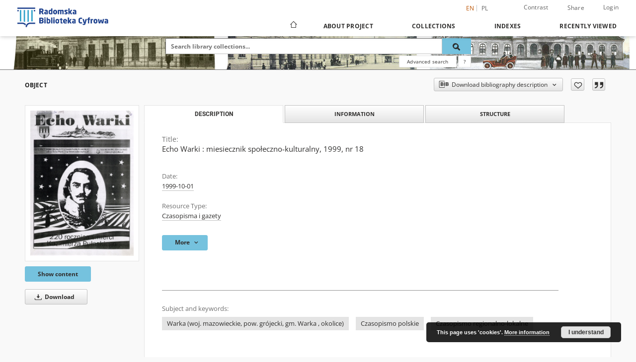

--- FILE ---
content_type: text/html;charset=utf-8
request_url: https://bc.radom.pl/dlibra/publication/45924/edition/44538/echo-warki-miesiecznik-spoleczno-kulturalny-1999-nr-18?language=en
body_size: 157566
content:
<!doctype html>
<html lang="en">
	<head>
		<script src="https://bc.radom.pl/style/dlibra/default/js/script-jquery.min.js"></script>

		


<meta charset="utf-8">
<meta http-equiv="X-UA-Compatible" content="IE=edge">
<meta name="viewport" content="width=device-width, initial-scale=1">


<title>Echo Warki : miesiecznik społeczno-kulturalny, 1999, nr 18 - Radom Digital Library</title>
<meta name="Description" content="Radom Digital Library is... Here put the description for the main page matadata, visible e.g. when sharing on Facebook." />

<meta property="og:url"                content="https://bc.radom.pl/dlibra/publication/45924/edition/44538/echo-warki-miesiecznik-spoleczno-kulturalny-1999-nr-18?language=en" />
<meta property="og:type"               content="Object" />
<meta property="og:title"              content="Echo Warki : miesiecznik społeczno-kulturalny, 1999, nr 18 - Radom Digital Library" />
<meta property="og:description"        content="Radom Digital Library is... Here put the description for the main page matadata, visible e.g. when sharing on Facebook." />
<meta property="og:image"              content="https://bc.radom.pl/image/edition/thumbnail:docmetadata/44538" />

<link rel="icon" type="image/png" href="https://bc.radom.pl/style/common/img/icons/favicon.png" sizes="16x16" media="(prefers-color-scheme: light)"> 
<link rel="icon" type="image/png" href="https://bc.radom.pl/style/common/img/icons/favicon-dark.png" sizes="16x16" media="(prefers-color-scheme: dark)"> 
<link rel="apple-touch-icon" href="https://bc.radom.pl/style/common/img/icons/apple-touch-icon.png">

<link rel="canonical" href="https://bc.radom.pl/dlibra/publication/45924/edition/44538?language=en" />

<link rel="stylesheet" href="https://bc.radom.pl/style/dlibra/default/css/libs.css?20241127155736">
<link rel="stylesheet" href="https://bc.radom.pl/style/dlibra/default/css/main.css?20241127155736">
<link rel="stylesheet" href="https://bc.radom.pl/style/dlibra/default/css/colors.css?20241127155736">
<link rel="stylesheet" href="https://bc.radom.pl/style/dlibra/default/css/custom.css?20241127155736">


	    <link rel="search"  type="application/opensearchdescription+xml" href="https://bc.radom.pl/RBC_en.xml"  title="RBC" />

										<link rel="meta" type="application/rdf+xml" href="https://bc.radom.pl/dlibra/rdf.xml?type=e&amp;id=44538"/>
	
	<link rel="schema.DC" href="http://purl.org/dc/elements/1.1/" />
	<!--type is "document" for import all tags into zotero-->
	<meta name="DC.type" content="document" />
	<meta name="DC.identifier" content="https://bc.radom.pl/publication/45924" />
	
						<meta name="DC.date" content="1999-10-01" />
								<meta name="DC.identifier" content="https://bc.radom.pl/Content/44538/XX-EW018.pdf" />
								<meta name="DC.contributor" content="Kornatek, Anna. Red." />
								<meta name="DC.subject" content="Warka (woj. mazowieckie, pow. gr&oacute;jecki, gm. Warka , okolice)" />
					<meta name="DC.subject" content="Czasopismo polskie" />
					<meta name="DC.subject" content="Czasopismo regionalno-lokalne" />
								<meta name="DC.rights" content="Muzeum im. Kazimierza Pułaskiego w Warce" />
								<meta name="DC.publisher" content="Warka : Towarzystwo miłośnik&oacute;w miasta Warki; Muzeum imienia Kazimierza Pułaskiego" />
								<meta name="DC.language" content="pol" />
								<meta name="DC.source" content="Muzeum im. Kazimierza Pułaskiego w Warce" />
								<meta name="DC.type" content="Czasopisma i gazety" />
								<meta name="DC.issued" content="1999-10-01" />
								<meta name="DC.title" content="Echo Warki : miesiecznik społeczno-kulturalny, 1999, nr 18" />
								<meta name="DC.relation" content="oai:bc.radom.pl:publication:45924" />
			
										<meta name="citation_title" content="Echo Warki : miesiecznik społeczno-kulturalny, 1999, nr 18" />
				<meta name="citation_pdf_url" content="https://bc.radom.pl/Content/44538/XX-EW018.pdf" />
				<meta name="citation_online_date" content="2022/03/25" />
		
							

			
				</head>

	<body class="">

		
		<div class="container--main">

			<header class="header--main" tabindex="-1">

  <ul class="skip-links list-unstyled">
    <li><a href="#navigationTop" class="inner" tabindex="0">Skip to main menu</a></li>
        <li><a href="#search-form" class="inner" tabindex="0">Skip to search engine</a></li>
        <li><a href="#main-content" class="inner" tabindex="0">Skip to content</a></li>
    <li><a href="#footer" tabindex="0">Skip to footer</a></li>
  </ul>

      
            
  
  <div class="container--full">
    <nav class="header--top" id="navigationTop">
      <button class="header__menu-toggle navbar-toggle collapsed visible-xs visible-sm" type="button" data-toggle="collapse" data-target="#navbar-collapse" aria-expanded="false" aria-label="Menu">
        <span class="dlibra-icon-menu"></span>
      </button>
      <ul class="header__list hidden-sm hidden-xs">
									      <li class="header__list-item header__list-item--languages hidden-xs hidden-sm">
      <a class="header__list__link header__list__link--language active" href="/" aria-label="English">
          en
      </a>
                                      <a class="header__list__link header__list__link--language" href="https://bc.radom.pl/dlibra/publication/45924/edition/44538/echo-warki-miesiecznik-spoleczno-kulturalny-1999-nr-18?language=pl" aria-label="polski">pl</a>
                  </li>
      <li class="header__languages-item visible-xs visible-sm">
              <a href="https://bc.radom.pl/dlibra/publication/45924/edition/44538/echo-warki-miesiecznik-spoleczno-kulturalny-1999-nr-18?language=en" class="header__languages__link active">en</a>
              <a href="https://bc.radom.pl/dlibra/publication/45924/edition/44538/echo-warki-miesiecznik-spoleczno-kulturalny-1999-nr-18?language=pl" class="header__languages__link ">pl</a>
          </li>
  
				        <li class="header__list-item">
          <button class="header__list__link contrast__link" data-contrast="false">
            <span class="dlibra-icon-contrast"></span>
            Contrast
          </button>
        </li>

        <li class="header__list-item">
          <div class="a2a--header">
            <div class="a2a_kit a2a_kit_size_32 a2a_default_style" data-a2a-url="https://bc.radom.pl/dlibra/publication/45924/edition/44538/echo-warki-miesiecznik-spoleczno-kulturalny-1999-nr-18?language=en">
              <a class="a2a_dd header__list__link" href="https://www.addtoany.com/share">Share</a>
            </div>
            <script>
               var a2a_config = a2a_config || {};
               a2a_config.onclick = 1;
               a2a_config.locale = "en";
               a2a_config.color_main = "D7E5ED";
               a2a_config.color_border = "9D9D9D";
               a2a_config.color_link_text = "333333";
               a2a_config.color_link_text_hover = "333333";
               a2a_config.color_bg = "d9d9d9";
               a2a_config.icon_color = "#767676";
							 a2a_config.num_services = 6;
							 a2a_config.prioritize = ["facebook", "wykop", "twitter", "pinterest", "email", "gmail"];
            </script>
            <script async src="//static.addtoany.com/menu/page.js"></script>
          </div>
        </li>
        <li class="header__list-item">
                      <a href="https://bc.radom.pl/dlibra/login?refUrl=aHR0cHM6Ly9iYy5yYWRvbS5wbC9kbGlicmEvcHVibGljYXRpb24vNDU5MjQvZWRpdGlvbi80NDUzOC9lY2hvLXdhcmtpLW1pZXNpZWN6bmlrLXNwb2xlY3puby1rdWx0dXJhbG55LTE5OTktbnItMTg_bGFuZ3VhZ2U9ZW4" class="header__list__link" >
              Login
            </a>
                  </li>
      </ul>
    </nav>
  </div>
  <div class="navbar menu--desktop" role="navigation">
    <div class="container--full">
      <div class="menu__header">
        <a class="menu__logo" href="https://bc.radom.pl" tabindex="0">
          <img src="https://bc.radom.pl/style/dlibra/default/img/custom-images/logo.png
" title="Radom Digital Library" alt="Radom Digital Library"/>
        </a>
      </div>
      <div class="menu__collapse js-menu" id="navbar-collapse">
					<div class="menu__back__container visible-xs visible-sm js-back-container">
					</div>
          <button class="header__menu-toggle--inner navbar-toggle collapsed visible-xs visible-sm js-close" type="button" data-toggle="collapse" data-target="#navbar-collapse" aria-expanded="false" aria-label="Close menu"></button>
          <ul class="header__languages visible-xs visible-sm">
                                <li class="header__list-item header__list-item--languages hidden-xs hidden-sm">
      <a class="header__list__link header__list__link--language active" href="/" aria-label="English">
          en
      </a>
                                      <a class="header__list__link header__list__link--language" href="https://bc.radom.pl/dlibra/publication/45924/edition/44538/echo-warki-miesiecznik-spoleczno-kulturalny-1999-nr-18?language=pl" aria-label="polski">pl</a>
                  </li>
      <li class="header__languages-item visible-xs visible-sm">
              <a href="https://bc.radom.pl/dlibra/publication/45924/edition/44538/echo-warki-miesiecznik-spoleczno-kulturalny-1999-nr-18?language=en" class="header__languages__link active">en</a>
              <a href="https://bc.radom.pl/dlibra/publication/45924/edition/44538/echo-warki-miesiecznik-spoleczno-kulturalny-1999-nr-18?language=pl" class="header__languages__link ">pl</a>
          </li>
  
                      </ul>
          <div class="header__user visible-xs visible-sm">
                          <a href="https://bc.radom.pl/dlibra/login" class="header__user__link pull-left">
                Login
              </a>
							<a href="" class="header__user__link contrast__link" data-contrast="false">
								<span class="dlibra-icon-contrast"></span>
								Contrast
							</a>
              <div class="a2a--header header__user__a2a">
		            <div class="a2a_kit a2a_kit_size_32 a2a_default_style">
		              <a class="a2a_dd header__user__link" href="https://www.addtoany.com/share">Share</a>
		            </div>
		            <script>
		               var a2a_config = a2a_config || {};
		               a2a_config.onclick = 1;
		               a2a_config.locale = "en";
									 a2a_config.num_services = 6;
									 a2a_config.prioritize = ["facebook", "wykop", "twitter", "pinterest", "email", "gmail"];
		            </script>
		            <script async src="//static.addtoany.com/menu/page.js"></script>
		          </div>
                      </div>
          <button class="menu__back hidden js-back">
            <span class="dlibra-icon-chevron-left"></span>
            Back
          </button>
          <ul class="menu__nav nav">
            <li class=" hidden-xs hidden-sm">
                            <a href="https://bc.radom.pl" class="home" aria-label="Main page">
                <span class="dlibra-icon-home"></span>
              </a>
            </li>
                           	
						<li>
				<a href="#" class="dropdown-toggle hidden-xs hidden-sm js-section-text" data-toggle="dropdown" data-js-section>
					About Project
				</a>
				<a href="#" class="dropdown-toggle visible-xs visible-sm js-section-text" data-toggle="dropdown" data-js-section tabindex="-1">
					About Project
				</a>
								<button class="dlibra-icon-chevron-right visible-xs visible-sm dropdown-toggle dropdown-icon" title="Show/hide objects list" aria-label="Show/hide objects list"></button>
					<ul class="dropdown-menu pull-right">

		<li class="visible-xs header__current js-current">
			<span class="dlibra-icon-chevron-right"></span>
		</li>
									<li>
										<a href="https://bc.radom.pl/dlibra/text?id=Opis projektu" class="menu__nav--no-dropdown">
							Project description
									</a>
				</li>
												<li>
										<a href="https://bc.radom.pl/dlibra/text?id=faq" class="menu__nav--no-dropdown">
							Frequently asked questions
									</a>
				</li>
												<li>
															<a href="https://bc.radom.pl/dlibra/contact" class="menu__nav--no-dropdown">
							Contact
														</a>
				</li>
						</ul>
				</li>
			



                           
  <li class="">
    <a href="#" class="dropdown-toggle hidden-xs hidden-sm js-section-text" data-toggle="dropdown"  data-js-section>
      Collections
    </a>
    <a href="#" class="dropdown-toggle visible-xs visible-sm js-section-text" data-toggle="dropdown"  data-js-section tabindex="-1">
      Collections
    </a>
	    <button class="dlibra-icon-chevron-right visible-xs visible-sm dropdown-toggle dropdown-icon" title="Show/hide objects list" aria-label="Show/hide objects list"></button>
    <ul class="dropdown-menu pull-right">
      <li class="visible-xs visible-sm header__current js-current">
        <span class="dlibra-icon-chevron-right"></span>
      </li>
            	
            	<li>
				<button class="dlibra-icon-circle-plus hidden-xs hidden-sm dropdown-toggle dropdown-icon" title="Show/hide objects list" aria-label="Show/hide objects list">
		</button><a href="https://bc.radom.pl/dlibra/collectiondescription/76" class="js-section-text">
			Cultural heritage
		</a>
		<button class="dlibra-icon-chevron-right visible-xs visible-sm dropdown-toggle dropdown-icon" title="Show/hide objects list" aria-label="Show/hide objects list"></button>
		<ul class="dropdown-menu">
			<li class="visible-xs visible-sm header__current js-current">
				<span class="dlibra-icon-chevron-right"></span>
			</li>
							<li>
				<a href="https://bc.radom.pl/dlibra/collectiondescription/77" class="menu__nav--no-dropdown">
			Ancient books 
		</a>
	</li>
							<li>
				<a href="https://bc.radom.pl/dlibra/collectiondescription/80" class="menu__nav--no-dropdown">
			Books published between 1801-1945
		</a>
	</li>
							<li>
				<a href="https://bc.radom.pl/dlibra/collectiondescription/81" class="menu__nav--no-dropdown">
			Periodicals and Newspapers
		</a>
	</li>
					</ul>
	</li>
            	<li>
				<button class="dlibra-icon-circle-plus hidden-xs hidden-sm dropdown-toggle dropdown-icon" title="Show/hide objects list" aria-label="Show/hide objects list">
		</button><a href="https://bc.radom.pl/dlibra/collectiondescription/5" class="js-section-text">
			Regionalia
		</a>
		<button class="dlibra-icon-chevron-right visible-xs visible-sm dropdown-toggle dropdown-icon" title="Show/hide objects list" aria-label="Show/hide objects list"></button>
		<ul class="dropdown-menu">
			<li class="visible-xs visible-sm header__current js-current">
				<span class="dlibra-icon-chevron-right"></span>
			</li>
							<li>
				<a href="https://bc.radom.pl/dlibra/collectiondescription/6" class="menu__nav--no-dropdown">
			Periodicals and Newspapers
		</a>
	</li>
							<li>
				<a href="https://bc.radom.pl/dlibra/collectiondescription/7" class="menu__nav--no-dropdown">
			Books
		</a>
	</li>
							<li>
				<button class="dlibra-icon-circle-plus hidden-xs hidden-sm dropdown-toggle dropdown-icon" title="Show/hide objects list" aria-label="Show/hide objects list">
		</button><a href="https://bc.radom.pl/dlibra/collectiondescription/8" class="js-section-text">
			Documents of Social Life
		</a>
		<button class="dlibra-icon-chevron-right visible-xs visible-sm dropdown-toggle dropdown-icon" title="Show/hide objects list" aria-label="Show/hide objects list"></button>
		<ul class="dropdown-menu">
			<li class="visible-xs visible-sm header__current js-current">
				<span class="dlibra-icon-chevron-right"></span>
			</li>
							<li>
				<a href="https://bc.radom.pl/dlibra/collectiondescription/9" class="menu__nav--no-dropdown">
			Leaflet publication
		</a>
	</li>
							<li>
				<a href="https://bc.radom.pl/dlibra/collectiondescription/10" class="menu__nav--no-dropdown">
			Catalogs of Exhibitions
		</a>
	</li>
					</ul>
	</li>
							<li>
				<a href="https://bc.radom.pl/dlibra/collectiondescription/11" class="menu__nav--no-dropdown">
			Maps
		</a>
	</li>
							<li>
				<a href="https://bc.radom.pl/dlibra/collectiondescription/79" class="menu__nav--no-dropdown">
			Bibliographies 
		</a>
	</li>
							<li>
				<a href="https://bc.radom.pl/dlibra/collectiondescription/108" class="menu__nav--no-dropdown">
			Records
		</a>
	</li>
							<li>
				<a href="https://bc.radom.pl/dlibra/collectiondescription/109" class="menu__nav--no-dropdown">
			Gazettes
		</a>
	</li>
							<li>
				<a href="https://bc.radom.pl/dlibra/collectiondescription/213" class="menu__nav--no-dropdown">
			Bibliography of Radom and the region for the years 1945-1998
		</a>
	</li>
					</ul>
	</li>
            	<li>
				<button class="dlibra-icon-circle-plus hidden-xs hidden-sm dropdown-toggle dropdown-icon" title="Show/hide objects list" aria-label="Show/hide objects list">
		</button><a href="https://bc.radom.pl/dlibra/collectiondescription/82" class="js-section-text">
			Thematic collections
		</a>
		<button class="dlibra-icon-chevron-right visible-xs visible-sm dropdown-toggle dropdown-icon" title="Show/hide objects list" aria-label="Show/hide objects list"></button>
		<ul class="dropdown-menu">
			<li class="visible-xs visible-sm header__current js-current">
				<span class="dlibra-icon-chevron-right"></span>
			</li>
							<li>
				<button class="dlibra-icon-circle-plus hidden-xs hidden-sm dropdown-toggle dropdown-icon" title="Show/hide objects list" aria-label="Show/hide objects list">
		</button><a href="https://bc.radom.pl/dlibra/collectiondescription/88" class="js-section-text">
			June 1976
		</a>
		<button class="dlibra-icon-chevron-right visible-xs visible-sm dropdown-toggle dropdown-icon" title="Show/hide objects list" aria-label="Show/hide objects list"></button>
		<ul class="dropdown-menu">
			<li class="visible-xs visible-sm header__current js-current">
				<span class="dlibra-icon-chevron-right"></span>
			</li>
							<li>
				<a href="https://bc.radom.pl/dlibra/collectiondescription/89" class="menu__nav--no-dropdown">
			Periodicals and Newspapers
		</a>
	</li>
							<li>
				<button class="dlibra-icon-circle-plus hidden-xs hidden-sm dropdown-toggle dropdown-icon" title="Show/hide objects list" aria-label="Show/hide objects list">
		</button><a href="https://bc.radom.pl/dlibra/collectiondescription/90" class="js-section-text">
			Documents of Social Life
		</a>
		<button class="dlibra-icon-chevron-right visible-xs visible-sm dropdown-toggle dropdown-icon" title="Show/hide objects list" aria-label="Show/hide objects list"></button>
		<ul class="dropdown-menu">
			<li class="visible-xs visible-sm header__current js-current">
				<span class="dlibra-icon-chevron-right"></span>
			</li>
							<li>
				<a href="https://bc.radom.pl/dlibra/collectiondescription/91" class="menu__nav--no-dropdown">
			Legal letters
		</a>
	</li>
							<li>
				<a href="https://bc.radom.pl/dlibra/collectiondescription/92" class="menu__nav--no-dropdown">
			Posters
		</a>
	</li>
							<li>
				<a href="https://bc.radom.pl/dlibra/collectiondescription/98" class="menu__nav--no-dropdown">
			Handbills
		</a>
	</li>
							<li>
				<a href="https://bc.radom.pl/dlibra/collectiondescription/99" class="menu__nav--no-dropdown">
			Union letters
		</a>
	</li>
							<li>
				<a href="https://bc.radom.pl/dlibra/collectiondescription/100" class="menu__nav--no-dropdown">
			Letters
		</a>
	</li>
							<li>
				<a href="https://bc.radom.pl/dlibra/collectiondescription/101" class="menu__nav--no-dropdown">
			Notes
		</a>
	</li>
							<li>
				<a href="https://bc.radom.pl/dlibra/collectiondescription/102" class="menu__nav--no-dropdown">
			Leaflet publication
		</a>
	</li>
					</ul>
	</li>
					</ul>
	</li>
							<li>
				<button class="dlibra-icon-circle-plus hidden-xs hidden-sm dropdown-toggle dropdown-icon" title="Show/hide objects list" aria-label="Show/hide objects list">
		</button><a href="https://bc.radom.pl/dlibra/collectiondescription/103" class="js-section-text">
			Jan Kochanowski
		</a>
		<button class="dlibra-icon-chevron-right visible-xs visible-sm dropdown-toggle dropdown-icon" title="Show/hide objects list" aria-label="Show/hide objects list"></button>
		<ul class="dropdown-menu">
			<li class="visible-xs visible-sm header__current js-current">
				<span class="dlibra-icon-chevron-right"></span>
			</li>
							<li>
				<a href="https://bc.radom.pl/dlibra/collectiondescription/104" class="menu__nav--no-dropdown">
			Literary
		</a>
	</li>
							<li>
				<a href="https://bc.radom.pl/dlibra/collectiondescription/105" class="menu__nav--no-dropdown">
			Sources
		</a>
	</li>
					</ul>
	</li>
							<li>
				<button class="dlibra-icon-circle-plus hidden-xs hidden-sm dropdown-toggle dropdown-icon" title="Show/hide objects list" aria-label="Show/hide objects list">
		</button><a href="https://bc.radom.pl/dlibra/collectiondescription/106" class="js-section-text">
			Walery Przyborowski
		</a>
		<button class="dlibra-icon-chevron-right visible-xs visible-sm dropdown-toggle dropdown-icon" title="Show/hide objects list" aria-label="Show/hide objects list"></button>
		<ul class="dropdown-menu">
			<li class="visible-xs visible-sm header__current js-current">
				<span class="dlibra-icon-chevron-right"></span>
			</li>
							<li>
				<a href="https://bc.radom.pl/dlibra/collectiondescription/107" class="menu__nav--no-dropdown">
			Literary
		</a>
	</li>
					</ul>
	</li>
							<li>
				<button class="dlibra-icon-circle-plus hidden-xs hidden-sm dropdown-toggle dropdown-icon" title="Show/hide objects list" aria-label="Show/hide objects list">
		</button><a href="https://bc.radom.pl/dlibra/collectiondescription/110" class="js-section-text">
			Miejska Biblioteka Publiczna w Radomiu publishing
		</a>
		<button class="dlibra-icon-chevron-right visible-xs visible-sm dropdown-toggle dropdown-icon" title="Show/hide objects list" aria-label="Show/hide objects list"></button>
		<ul class="dropdown-menu">
			<li class="visible-xs visible-sm header__current js-current">
				<span class="dlibra-icon-chevron-right"></span>
			</li>
							<li>
				<a href="https://bc.radom.pl/dlibra/collectiondescription/111" class="menu__nav--no-dropdown">
			Bibliographies
		</a>
	</li>
							<li>
				<a href="https://bc.radom.pl/dlibra/collectiondescription/112" class="menu__nav--no-dropdown">
			Journal
		</a>
	</li>
							<li>
				<a href="https://bc.radom.pl/dlibra/collectiondescription/113" class="menu__nav--no-dropdown">
			Others Publications
		</a>
	</li>
							<li>
				<a href="https://bc.radom.pl/dlibra/collectiondescription/114" class="menu__nav--no-dropdown">
			Records
		</a>
	</li>
					</ul>
	</li>
							<li>
				<a href="https://bc.radom.pl/dlibra/collectiondescription/117" class="menu__nav--no-dropdown">
			The January Uprising of 1863
		</a>
	</li>
							<li>
				<a href="https://bc.radom.pl/dlibra/collectiondescription/150" class="menu__nav--no-dropdown">
			Photographs
		</a>
	</li>
							<li>
				<a href="https://bc.radom.pl/dlibra/collectiondescription/200" class="menu__nav--no-dropdown">
			Jerzy Piechowski
		</a>
	</li>
							<li>
				<a href="https://bc.radom.pl/dlibra/collectiondescription/212" class="menu__nav--no-dropdown">
			Autographs from books for the Public Library in Radom
		</a>
	</li>
							<li>
				<a href="https://bc.radom.pl/dlibra/collectiondescription/221" class="menu__nav--no-dropdown">
			Danuta Tomczyk
		</a>
	</li>
					</ul>
	</li>
            	<li>
				<button class="dlibra-icon-circle-plus hidden-xs hidden-sm dropdown-toggle dropdown-icon" title="Show/hide objects list" aria-label="Show/hide objects list">
		</button><a href="https://bc.radom.pl/dlibra/collectiondescription/83" class="js-section-text">
			Resources of the institutions collaborating with RBC
		</a>
		<button class="dlibra-icon-chevron-right visible-xs visible-sm dropdown-toggle dropdown-icon" title="Show/hide objects list" aria-label="Show/hide objects list"></button>
		<ul class="dropdown-menu">
			<li class="visible-xs visible-sm header__current js-current">
				<span class="dlibra-icon-chevron-right"></span>
			</li>
							<li>
				<button class="dlibra-icon-circle-plus hidden-xs hidden-sm dropdown-toggle dropdown-icon" title="Show/hide objects list" aria-label="Show/hide objects list">
		</button><a href="https://bc.radom.pl/dlibra/collectiondescription/84" class="js-section-text">
			Archiwum Państwowe in Radom
		</a>
		<button class="dlibra-icon-chevron-right visible-xs visible-sm dropdown-toggle dropdown-icon" title="Show/hide objects list" aria-label="Show/hide objects list"></button>
		<ul class="dropdown-menu">
			<li class="visible-xs visible-sm header__current js-current">
				<span class="dlibra-icon-chevron-right"></span>
			</li>
							<li>
				<a href="https://bc.radom.pl/dlibra/collectiondescription/115" class="menu__nav--no-dropdown">
			Periodicals and Newspapers
		</a>
	</li>
							<li>
				<a href="https://bc.radom.pl/dlibra/collectiondescription/116" class="menu__nav--no-dropdown">
			Books
		</a>
	</li>
					</ul>
	</li>
							<li>
				<a href="https://bc.radom.pl/dlibra/collectiondescription/85" class="menu__nav--no-dropdown">
			Biblioteka Pedagogiczna in Radom
		</a>
	</li>
							<li>
				<button class="dlibra-icon-circle-plus hidden-xs hidden-sm dropdown-toggle dropdown-icon" title="Show/hide objects list" aria-label="Show/hide objects list">
		</button><a href="https://bc.radom.pl/dlibra/collectiondescription/151" class="js-section-text">
			Diocese of Radom Parish libraries
		</a>
		<button class="dlibra-icon-chevron-right visible-xs visible-sm dropdown-toggle dropdown-icon" title="Show/hide objects list" aria-label="Show/hide objects list"></button>
		<ul class="dropdown-menu">
			<li class="visible-xs visible-sm header__current js-current">
				<span class="dlibra-icon-chevron-right"></span>
			</li>
							<li>
				<button class="dlibra-icon-circle-plus hidden-xs hidden-sm dropdown-toggle dropdown-icon" title="Show/hide objects list" aria-label="Show/hide objects list">
		</button><a href="https://bc.radom.pl/dlibra/collectiondescription/177" class="js-section-text">
			Deanary of Iłża
		</a>
		<button class="dlibra-icon-chevron-right visible-xs visible-sm dropdown-toggle dropdown-icon" title="Show/hide objects list" aria-label="Show/hide objects list"></button>
		<ul class="dropdown-menu">
			<li class="visible-xs visible-sm header__current js-current">
				<span class="dlibra-icon-chevron-right"></span>
			</li>
							<li>
				<button class="dlibra-icon-circle-plus hidden-xs hidden-sm dropdown-toggle dropdown-icon" title="Show/hide objects list" aria-label="Show/hide objects list">
		</button><a href="https://bc.radom.pl/dlibra/collectiondescription/178" class="js-section-text">
			The Assumption of the Virgin Mary Parish in Iłża
		</a>
		<button class="dlibra-icon-chevron-right visible-xs visible-sm dropdown-toggle dropdown-icon" title="Show/hide objects list" aria-label="Show/hide objects list"></button>
		<ul class="dropdown-menu">
			<li class="visible-xs visible-sm header__current js-current">
				<span class="dlibra-icon-chevron-right"></span>
			</li>
							<li>
				<a href="https://bc.radom.pl/dlibra/collectiondescription/179" class="menu__nav--no-dropdown">
			Ancient books
		</a>
	</li>
							<li>
				<a href="https://bc.radom.pl/dlibra/collectiondescription/180" class="menu__nav--no-dropdown">
			Books published between 1801-1945
		</a>
	</li>
							<li>
				<a href="https://bc.radom.pl/dlibra/collectiondescription/181" class="menu__nav--no-dropdown">
			Periodicals and Newspapers
		</a>
	</li>
					</ul>
	</li>
					</ul>
	</li>
							<li>
				<button class="dlibra-icon-circle-plus hidden-xs hidden-sm dropdown-toggle dropdown-icon" title="Show/hide objects list" aria-label="Show/hide objects list">
		</button><a href="https://bc.radom.pl/dlibra/collectiondescription/184" class="js-section-text">
			Deanery of Jedlińsk
		</a>
		<button class="dlibra-icon-chevron-right visible-xs visible-sm dropdown-toggle dropdown-icon" title="Show/hide objects list" aria-label="Show/hide objects list"></button>
		<ul class="dropdown-menu">
			<li class="visible-xs visible-sm header__current js-current">
				<span class="dlibra-icon-chevron-right"></span>
			</li>
							<li>
				<a href="https://bc.radom.pl/dlibra/collectiondescription/185" class="menu__nav--no-dropdown">
			St. Bartholomew parish in Wsola
		</a>
	</li>
							<li>
				<a href="https://bc.radom.pl/dlibra/collectiondescription/192" class="menu__nav--no-dropdown">
			St. Peter and St. Andrew Parish in Jedlińsk
		</a>
	</li>
							<li>
				<a href="https://bc.radom.pl/dlibra/collectiondescription/193" class="menu__nav--no-dropdown">
			The Parish of Birth of Blessed Virgin Mary in Stara Błotnica
		</a>
	</li>
							<li>
				<a href="https://bc.radom.pl/dlibra/collectiondescription/194" class="menu__nav--no-dropdown">
			The Parish of Immaculate Heart of Blessed Virgin Mary in Bierwce
		</a>
	</li>
							<li>
				<a href="https://bc.radom.pl/dlibra/collectiondescription/195" class="menu__nav--no-dropdown">
			 St. Claus parish in Jankowice
		</a>
	</li>
							<li>
				<a href="https://bc.radom.pl/dlibra/collectiondescription/196" class="menu__nav--no-dropdown">
			Assumption of Blessed Virgin Mary parish in Goryń
		</a>
	</li>
							<li>
				<a href="https://bc.radom.pl/dlibra/collectiondescription/198" class="menu__nav--no-dropdown">
			The Annunciation of Blessed Virgin Mary parish in Jankowice
		</a>
	</li>
					</ul>
	</li>
							<li>
				<button class="dlibra-icon-circle-plus hidden-xs hidden-sm dropdown-toggle dropdown-icon" title="Show/hide objects list" aria-label="Show/hide objects list">
		</button><a href="https://bc.radom.pl/dlibra/collectiondescription/166" class="js-section-text">
			Deanery of Przytyk
		</a>
		<button class="dlibra-icon-chevron-right visible-xs visible-sm dropdown-toggle dropdown-icon" title="Show/hide objects list" aria-label="Show/hide objects list"></button>
		<ul class="dropdown-menu">
			<li class="visible-xs visible-sm header__current js-current">
				<span class="dlibra-icon-chevron-right"></span>
			</li>
							<li>
				<a href="https://bc.radom.pl/dlibra/collectiondescription/167" class="menu__nav--no-dropdown">
			The Feast of the Holy Cross Parish in Przytyk
		</a>
	</li>
							<li>
				<a href="https://bc.radom.pl/dlibra/collectiondescription/168" class="menu__nav--no-dropdown">
			St. Dorothy Parish in Potworów
		</a>
	</li>
							<li>
				<a href="https://bc.radom.pl/dlibra/collectiondescription/169" class="menu__nav--no-dropdown">
			St. Stanislaw bp. and m. Parish in Kostrzyn
		</a>
	</li>
							<li>
				<a href="https://bc.radom.pl/dlibra/collectiondescription/170" class="menu__nav--no-dropdown">
			St. Teresa of Ávila Parish in Wyśmierzyce
		</a>
	</li>
							<li>
				<a href="https://bc.radom.pl/dlibra/collectiondescription/171" class="menu__nav--no-dropdown">
			Visitation of the Blessed Virgin Mary Parish in Bukówno
		</a>
	</li>
							<li>
				<a href="https://bc.radom.pl/dlibra/collectiondescription/172" class="menu__nav--no-dropdown">
			St. Lawrence Parish in Wrzos
		</a>
	</li>
							<li>
				<a href="https://bc.radom.pl/dlibra/collectiondescription/173" class="menu__nav--no-dropdown">
			Ste. Marie Madeleine Parish in Wrzeszów
		</a>
	</li>
							<li>
				<a href="https://bc.radom.pl/dlibra/collectiondescription/197" class="menu__nav--no-dropdown">
			St. John the Baptist parish in Kaszów
		</a>
	</li>
					</ul>
	</li>
							<li>
				<button class="dlibra-icon-circle-plus hidden-xs hidden-sm dropdown-toggle dropdown-icon" title="Show/hide objects list" aria-label="Show/hide objects list">
		</button><a href="https://bc.radom.pl/dlibra/collectiondescription/176" class="js-section-text">
			Deanary of Szydłowiec
		</a>
		<button class="dlibra-icon-chevron-right visible-xs visible-sm dropdown-toggle dropdown-icon" title="Show/hide objects list" aria-label="Show/hide objects list"></button>
		<ul class="dropdown-menu">
			<li class="visible-xs visible-sm header__current js-current">
				<span class="dlibra-icon-chevron-right"></span>
			</li>
							<li>
				<button class="dlibra-icon-circle-plus hidden-xs hidden-sm dropdown-toggle dropdown-icon" title="Show/hide objects list" aria-label="Show/hide objects list">
		</button><a href="https://bc.radom.pl/dlibra/collectiondescription/188" class="js-section-text">
			St. Zygmunt Parish in Szydłowiec
		</a>
		<button class="dlibra-icon-chevron-right visible-xs visible-sm dropdown-toggle dropdown-icon" title="Show/hide objects list" aria-label="Show/hide objects list"></button>
		<ul class="dropdown-menu">
			<li class="visible-xs visible-sm header__current js-current">
				<span class="dlibra-icon-chevron-right"></span>
			</li>
							<li>
				<a href="https://bc.radom.pl/dlibra/collectiondescription/189" class="menu__nav--no-dropdown">
			Anciet books
		</a>
	</li>
							<li>
				<a href="https://bc.radom.pl/dlibra/collectiondescription/190" class="menu__nav--no-dropdown">
			Books published between 1801-1945
		</a>
	</li>
							<li>
				<a href="https://bc.radom.pl/dlibra/collectiondescription/191" class="menu__nav--no-dropdown">
			Periodicals and Newspapers
		</a>
	</li>
					</ul>
	</li>
					</ul>
	</li>
							<li>
				<button class="dlibra-icon-circle-plus hidden-xs hidden-sm dropdown-toggle dropdown-icon" title="Show/hide objects list" aria-label="Show/hide objects list">
		</button><a href="https://bc.radom.pl/dlibra/collectiondescription/174" class="js-section-text">
			Deanery of Zwoleń
		</a>
		<button class="dlibra-icon-chevron-right visible-xs visible-sm dropdown-toggle dropdown-icon" title="Show/hide objects list" aria-label="Show/hide objects list"></button>
		<ul class="dropdown-menu">
			<li class="visible-xs visible-sm header__current js-current">
				<span class="dlibra-icon-chevron-right"></span>
			</li>
							<li>
				<a href="https://bc.radom.pl/dlibra/collectiondescription/175" class="menu__nav--no-dropdown">
			The Feast of the Holy Cross Parish in Zwoleń
		</a>
	</li>
					</ul>
	</li>
							<li>
				<button class="dlibra-icon-circle-plus hidden-xs hidden-sm dropdown-toggle dropdown-icon" title="Show/hide objects list" aria-label="Show/hide objects list">
		</button><a href="https://bc.radom.pl/dlibra/collectiondescription/206" class="js-section-text">
			Deanary of Radom
		</a>
		<button class="dlibra-icon-chevron-right visible-xs visible-sm dropdown-toggle dropdown-icon" title="Show/hide objects list" aria-label="Show/hide objects list"></button>
		<ul class="dropdown-menu">
			<li class="visible-xs visible-sm header__current js-current">
				<span class="dlibra-icon-chevron-right"></span>
			</li>
							<li>
				<a href="https://bc.radom.pl/dlibra/collectiondescription/207" class="menu__nav--no-dropdown">
			The Sacred Heart of Jesus Parish in Radom
		</a>
	</li>
							<li>
				<a href="https://bc.radom.pl/dlibra/collectiondescription/209" class="menu__nav--no-dropdown">
			St. John the Baptist Parish in Radom
		</a>
	</li>
							<li>
				<a href="https://bc.radom.pl/dlibra/collectiondescription/210" class="menu__nav--no-dropdown">
			Saint Jacob Apostle Parish in Skaryszew
		</a>
	</li>
					</ul>
	</li>
							<li>
				<button class="dlibra-icon-circle-plus hidden-xs hidden-sm dropdown-toggle dropdown-icon" title="Show/hide objects list" aria-label="Show/hide objects list">
		</button><a href="https://bc.radom.pl/dlibra/collectiondescription/216" class="js-section-text">
			Deanary of Przysucha
		</a>
		<button class="dlibra-icon-chevron-right visible-xs visible-sm dropdown-toggle dropdown-icon" title="Show/hide objects list" aria-label="Show/hide objects list"></button>
		<ul class="dropdown-menu">
			<li class="visible-xs visible-sm header__current js-current">
				<span class="dlibra-icon-chevron-right"></span>
			</li>
							<li>
				<a href="https://bc.radom.pl/dlibra/collectiondescription/217" class="menu__nav--no-dropdown">
			St. Catherine Parish in Wieniawa
		</a>
	</li>
					</ul>
	</li>
					</ul>
	</li>
							<li>
				<button class="dlibra-icon-circle-plus hidden-xs hidden-sm dropdown-toggle dropdown-icon" title="Show/hide objects list" aria-label="Show/hide objects list">
		</button><a href="https://bc.radom.pl/dlibra/collectiondescription/130" class="js-section-text">
			The county libraries of Radom
		</a>
		<button class="dlibra-icon-chevron-right visible-xs visible-sm dropdown-toggle dropdown-icon" title="Show/hide objects list" aria-label="Show/hide objects list"></button>
		<ul class="dropdown-menu">
			<li class="visible-xs visible-sm header__current js-current">
				<span class="dlibra-icon-chevron-right"></span>
			</li>
							<li>
				<button class="dlibra-icon-circle-plus hidden-xs hidden-sm dropdown-toggle dropdown-icon" title="Show/hide objects list" aria-label="Show/hide objects list">
		</button><a href="https://bc.radom.pl/dlibra/collectiondescription/131" class="js-section-text">
			Iłża Municipal and Communal Public Library
		</a>
		<button class="dlibra-icon-chevron-right visible-xs visible-sm dropdown-toggle dropdown-icon" title="Show/hide objects list" aria-label="Show/hide objects list"></button>
		<ul class="dropdown-menu">
			<li class="visible-xs visible-sm header__current js-current">
				<span class="dlibra-icon-chevron-right"></span>
			</li>
							<li>
				<a href="https://bc.radom.pl/dlibra/collectiondescription/132" class="menu__nav--no-dropdown">
			Periodicals and Newspapers 
		</a>
	</li>
							<li>
				<a href="https://bc.radom.pl/dlibra/collectiondescription/133" class="menu__nav--no-dropdown">
			Books
		</a>
	</li>
					</ul>
	</li>
							<li>
				<a href="https://bc.radom.pl/dlibra/collectiondescription/136" class="menu__nav--no-dropdown">
			Wierzbica Public Library District
		</a>
	</li>
							<li>
				<a href="https://bc.radom.pl/dlibra/collectiondescription/146" class="menu__nav--no-dropdown">
			Jedlnia Letnisko District Public Library
		</a>
	</li>
							<li>
				<a href="https://bc.radom.pl/dlibra/collectiondescription/147" class="menu__nav--no-dropdown">
			Jedlińsk District Public Library
		</a>
	</li>
							<li>
				<a href="https://bc.radom.pl/dlibra/collectiondescription/148" class="menu__nav--no-dropdown">
			Skaryszew Public Library
		</a>
	</li>
							<li>
				<a href="https://bc.radom.pl/dlibra/collectiondescription/149" class="menu__nav--no-dropdown">
			Pionki Public Library
		</a>
	</li>
							<li>
				<a href="https://bc.radom.pl/dlibra/collectiondescription/183" class="menu__nav--no-dropdown">
			Jastrzębia District Public Library 
		</a>
	</li>
							<li>
				<a href="https://bc.radom.pl/dlibra/collectiondescription/202" class="menu__nav--no-dropdown">
			Jedlnia District Public Library
		</a>
	</li>
					</ul>
	</li>
							<li>
				<a href="https://bc.radom.pl/dlibra/collectiondescription/159" class="menu__nav--no-dropdown">
			Centrum Kształcenia Ustawicznego im. Tadeusza Kościuszki
		</a>
	</li>
							<li>
				<a href="https://bc.radom.pl/dlibra/collectiondescription/134" class="menu__nav--no-dropdown">
			Harcerski Klub Turystyczny Bra-De-Li
		</a>
	</li>
							<li>
				<a href="https://bc.radom.pl/dlibra/collectiondescription/118" class="menu__nav--no-dropdown">
			Muzeum Historii Polski w Warszawie
		</a>
	</li>
							<li>
				<a href="https://bc.radom.pl/dlibra/collectiondescription/215" class="menu__nav--no-dropdown">
			Museum of Jacek Malczewski
		</a>
	</li>
							<li>
				<a href="https://bc.radom.pl/dlibra/collectiondescription/165" class="menu__nav--no-dropdown">
			The Regional museum in Iłża
		</a>
	</li>
							<li>
				<a href="https://bc.radom.pl/dlibra/collectiondescription/203" class="menu__nav--no-dropdown">
			Muzeum Regionalne w Kozienicach  im. prof. Tomasza Mikockiego
		</a>
	</li>
							<li>
				<a href="https://bc.radom.pl/dlibra/collectiondescription/119" class="menu__nav--no-dropdown">
			Muzeum Wsi Radomskiej w Radomiu
		</a>
	</li>
							<li>
				<a href="https://bc.radom.pl/dlibra/collectiondescription/161" class="menu__nav--no-dropdown">
			Polish Red Cross. Departament of Radom
		</a>
	</li>
							<li>
				<button class="dlibra-icon-circle-plus hidden-xs hidden-sm dropdown-toggle dropdown-icon" title="Show/hide objects list" aria-label="Show/hide objects list">
		</button><a href="https://bc.radom.pl/dlibra/collectiondescription/87" class="js-section-text">
			Polskie Towarzystwo Turystyczno-Krajoznawcze. Oddział Miejski (Radom)
		</a>
		<button class="dlibra-icon-chevron-right visible-xs visible-sm dropdown-toggle dropdown-icon" title="Show/hide objects list" aria-label="Show/hide objects list"></button>
		<ul class="dropdown-menu">
			<li class="visible-xs visible-sm header__current js-current">
				<span class="dlibra-icon-chevron-right"></span>
			</li>
							<li>
				<a href="https://bc.radom.pl/dlibra/collectiondescription/164" class="menu__nav--no-dropdown">
			Maps
		</a>
	</li>
					</ul>
	</li>
							<li>
				<a href="https://bc.radom.pl/dlibra/collectiondescription/86" class="menu__nav--no-dropdown">
			Radomskie Towarzystwo Naukowe
		</a>
	</li>
							<li>
				<a href="https://bc.radom.pl/dlibra/collectiondescription/143" class="menu__nav--no-dropdown">
			Regionalne Centrum Biblioteczno-Multimedialne Szydłowieckiego Centrum Kultury i Sportu - Zamek
		</a>
	</li>
							<li>
				<button class="dlibra-icon-circle-plus hidden-xs hidden-sm dropdown-toggle dropdown-icon" title="Show/hide objects list" aria-label="Show/hide objects list">
		</button><a href="https://bc.radom.pl/dlibra/collectiondescription/137" class="js-section-text">
			The county school of Radom
		</a>
		<button class="dlibra-icon-chevron-right visible-xs visible-sm dropdown-toggle dropdown-icon" title="Show/hide objects list" aria-label="Show/hide objects list"></button>
		<ul class="dropdown-menu">
			<li class="visible-xs visible-sm header__current js-current">
				<span class="dlibra-icon-chevron-right"></span>
			</li>
							<li>
				<a href="https://bc.radom.pl/dlibra/collectiondescription/139" class="menu__nav--no-dropdown">
			Publiczna Szkoła Podstawowa im. Stefana Żeromskiego w Wierzbicy
		</a>
	</li>
							<li>
				<a href="https://bc.radom.pl/dlibra/collectiondescription/140" class="menu__nav--no-dropdown">
			Publiczna Szkoła Podstawowa w Łączanach
		</a>
	</li>
							<li>
				<a href="https://bc.radom.pl/dlibra/collectiondescription/141" class="menu__nav--no-dropdown">
			Publiczna Szkoła Podstawowa w Polanach
		</a>
	</li>
							<li>
				<a href="https://bc.radom.pl/dlibra/collectiondescription/142" class="menu__nav--no-dropdown">
			Publiczna Szkoła Podstawowa w Rudzie Wielkiej
		</a>
	</li>
							<li>
				<a href="https://bc.radom.pl/dlibra/collectiondescription/199" class="menu__nav--no-dropdown">
			Zespół Szkół Publicznych im. Kardynała Stefana Wyszyńskiego w Wierzchowinach
		</a>
	</li>
							<li>
				<a href="https://bc.radom.pl/dlibra/collectiondescription/201" class="menu__nav--no-dropdown">
			Zespół Szkół Publicznych im. Witolda Gombrowicza we Wsoli
		</a>
	</li>
							<li>
				<a href="https://bc.radom.pl/dlibra/collectiondescription/214" class="menu__nav--no-dropdown">
			Zespół Szkolno-Przedszkolny w Jedlińsku
		</a>
	</li>
							<li>
				<a href="https://bc.radom.pl/dlibra/collectiondescription/219" class="menu__nav--no-dropdown">
			Publiczna Szkoła Podstawowa im. Batalionów Chłopskich w Starych Zawadach
		</a>
	</li>
					</ul>
	</li>
							<li>
				<a href="https://bc.radom.pl/dlibra/collectiondescription/204" class="menu__nav--no-dropdown">
			Lutheran Church in Radom
		</a>
	</li>
							<li>
				<a href="https://bc.radom.pl/dlibra/collectiondescription/205" class="menu__nav--no-dropdown">
			The Jan Kochanowski Popular Theatre in Radom
		</a>
	</li>
							<li>
				<a href="https://bc.radom.pl/dlibra/collectiondescription/211" class="menu__nav--no-dropdown">
			WKS Czarni Radom
		</a>
	</li>
							<li>
				<a href="https://bc.radom.pl/dlibra/collectiondescription/218" class="menu__nav--no-dropdown">
			The Casimir Pulaski Museum in Warka
		</a>
	</li>
					</ul>
	</li>
            	<li>
				<a href="https://bc.radom.pl/dlibra/collectiondescription/44" class="menu__nav--no-dropdown">
			Exhibitions
		</a>
	</li>
          </ul>
  </li>


                           


<li>
	<a href="#" class="dropdown-toggle hidden-xs hidden-sm js-section-text" data-toggle="dropdown" data-js-section >
		Indexes
	</a>
	<a href="#" class="dropdown-toggle visible-xs visible-sm js-section-text" data-toggle="dropdown" data-js-section  tabindex="-1">
		Indexes
	</a>
		<button class="dlibra-icon-chevron-right visible-xs visible-sm dropdown-toggle dropdown-icon" title="Show/hide objects list" aria-label="Show/hide objects list"></button>
	<ul class="dropdown-menu pull-right">
		<li class="visible-xs visible-sm header__current js-current">
			<span class="dlibra-icon-chevron-right"></span>
		</li>
					<li title="Dublin Core Metadata Element Set, Version 1.1">
				<button class="dlibra-icon-circle-plus hidden-xs hidden-sm dropdown-toggle dropdown-icon" title="Show/hide sub-attributes list" aria-label="Show/hide sub-attributes list">
		</button><a href="https://bc.radom.pl/dlibra/indexsearch?rdfName=DC&amp;ipp=60&amp;p=0" class="js-section-text">
			Dublin Core ver.1.1
		</a>
		<button class="dlibra-icon-chevron-right visible-xs visible-sm dropdown-toggle dropdown-icon" title="Show/hide sub-attributes list" aria-label="Show/hide sub-attributes list"></button>
		<ul class="dropdown-menu">
			<li class="visible-xs visible-sm header__current js-current">
				<span class="dlibra-icon-chevron-right"></span>
			</li>
							<li title="A name given to the resource.">
				<a href="https://bc.radom.pl/dlibra/indexsearch?rdfName=Title&amp;ipp=60&amp;p=0" class="menu__nav--no-dropdown">
			Title
		</a>
	</li>
							<li title="An entity primarily responsible for making the content of the resource.">
				<a href="https://bc.radom.pl/dlibra/indexsearch?rdfName=Creator&amp;ipp=60&amp;p=0" class="menu__nav--no-dropdown">
			Creator
		</a>
	</li>
							<li title="">
				<a href="https://bc.radom.pl/dlibra/indexsearch?rdfName=Contributor&amp;ipp=60&amp;p=0" class="menu__nav--no-dropdown">
			Co-author
		</a>
	</li>
							<li title="The topic of the content of the resource.">
				<a href="https://bc.radom.pl/dlibra/indexsearch?rdfName=Subject&amp;ipp=60&amp;p=0" class="menu__nav--no-dropdown">
			Subject and Keywords
		</a>
	</li>
							<li title="An account of the content of the resource.">
				<a href="https://bc.radom.pl/dlibra/indexsearch?rdfName=Description&amp;ipp=60&amp;p=0" class="menu__nav--no-dropdown">
			Description
		</a>
	</li>
							<li title="An entity responsible for making the resource available.">
				<a href="https://bc.radom.pl/dlibra/indexsearch?rdfName=Publisher&amp;ipp=60&amp;p=0" class="menu__nav--no-dropdown">
			Publisher
		</a>
	</li>
							<li title="A date associated with an event in the life cycle of the resource">
				<a href="https://bc.radom.pl/dlibra/indexsearch?rdfName=Date&amp;ipp=60&amp;p=0" class="menu__nav--no-dropdown">
			Date
		</a>
	</li>
							<li title="The nature or genre of the content of the resource.">
				<a href="https://bc.radom.pl/dlibra/indexsearch?rdfName=Type&amp;ipp=60&amp;p=0" class="menu__nav--no-dropdown">
			Resource Type
		</a>
	</li>
							<li title="The physical or digital manifestation of the resource.">
				<a href="https://bc.radom.pl/dlibra/indexsearch?rdfName=Format&amp;ipp=60&amp;p=0" class="menu__nav--no-dropdown">
			Format
		</a>
	</li>
							<li title="An unambiguous reference to the resource within a given context.">
				<a href="https://bc.radom.pl/dlibra/indexsearch?rdfName=Identifier&amp;ipp=60&amp;p=0" class="menu__nav--no-dropdown">
			Resource Identifier
		</a>
	</li>
							<li title="A language of the intellectual content of the resource.">
				<a href="https://bc.radom.pl/dlibra/indexsearch?rdfName=Language&amp;ipp=60&amp;p=0" class="menu__nav--no-dropdown">
			Language
		</a>
	</li>
							<li title="Information about rights held in and over the resource.">
				<a href="https://bc.radom.pl/dlibra/indexsearch?rdfName=Rights&amp;ipp=60&amp;p=0" class="menu__nav--no-dropdown">
			Rights Management
		</a>
	</li>
							<li title="">
				<a href="https://bc.radom.pl/dlibra/indexsearch?rdfName=Identyfikatorobiektucyfrowego&amp;ipp=60&amp;p=0" class="menu__nav--no-dropdown">
			Digital object identifier
		</a>
	</li>
							<li title="">
				<a href="https://bc.radom.pl/dlibra/indexsearch?rdfName=Source&amp;ipp=60&amp;p=0" class="menu__nav--no-dropdown">
			Source
		</a>
	</li>
							<li title="">
				<a href="https://bc.radom.pl/dlibra/indexsearch?rdfName=Coverage&amp;ipp=60&amp;p=0" class="menu__nav--no-dropdown">
			Coverage
		</a>
	</li>
							<li title="">
				<a href="https://bc.radom.pl/dlibra/indexsearch?rdfName=Financingsource&amp;ipp=60&amp;p=0" class="menu__nav--no-dropdown">
			Financing source
		</a>
	</li>
					</ul>
	</li>
					<li title="User tags">
				<a href="https://bc.radom.pl/dlibra/indexsearch?rdfName=tags&amp;ipp=60&amp;p=0" class="menu__nav--no-dropdown">
			Tags
		</a>
	</li>
					<li title="An entity responsible for making contributions to the resource.">
				<a href="https://bc.radom.pl/dlibra/indexsearch?rdfName=GroupTitle2&amp;ipp=60&amp;p=0" class="menu__nav--no-dropdown">
			Group publication title
		</a>
	</li>
			</ul>
</li>


                           <li>
    <button class="dlibra-icon-chevron-right visible-xs visible-sm dropdown-toggle dropdown-icon" title="Show/hide objects list" aria-label="Show/hide objects list"></button>
  <a href="#" class="dropdown-toggle hidden-xs hidden-sm js-section-text" data-toggle="dropdown" data-js-section>
    Recently viewed
  </a>
  <a href="#" class="dropdown-toggle visible-xs visible-sm js-section-text" data-toggle="dropdown" data-js-section tabindex="-1">
    Recently viewed
  </a>
	<ul class="dropdown-menu pull-right lastviewed">
    <li class="visible-xs visible-sm header__current js-current">
      <span class="dlibra-icon-chevron-right"></span>
    </li>
    <li>
      <a href="#" class="dropdown-toggle js-section-text" data-toggle="dropdown">
        Objects
      </a>
      <button class="dlibra-icon-chevron-right visible-xs visible-sm dropdown-toggle dropdown-icon" title="Show/hide objects list" aria-label="Show/hide objects list"></button>
      <ul class="dropdown-menu pull-right">
        <li class="visible-xs visible-sm header__current js-current">
          <span class="dlibra-icon-chevron-right"></span>
        </li>
		          </ul>
    </li>
    <li>
      <a href="#" class="dropdown-toggle js-section-text" data-toggle="dropdown">
        Collections
      </a>
      <button class="dlibra-icon-chevron-right visible-xs visible-sm dropdown-toggle dropdown-icon" title="Show/hide objects list" aria-label="Show/hide objects list"></button>
      <ul class="dropdown-menu pull-right">
  			<li class="visible-xs visible-sm header__current js-current">
  				<span class="dlibra-icon-chevron-right"></span>
  			</li>
		          </ul>
    </li>
  </ul>
</li>


                      </ul>
          <div class="menu__more hidden js-more">
            <span class="dlibra-icon-chevron-long-down"></span>
          </div>
      </div>
    </div>
  </div>
</header>

							
<section id="search-form">
	<div class="container--full">
		<div class="header__search--subpage parallax-window"
>
			<div class="search__box--subpage">
									<h2 class="search__box--subpage__header" hidden><strong>Radom Digital Library</strong>  contains 45 834 digital objects</h2>
								<form class="search__box--subpage__form" method="get" action="https://bc.radom.pl/dlibra/results">
					<label class="hidden-access" for="searchInput" title="Search field">Search field</label>
					<input class="search__box--subpage__input" id="searchInput" name="q" placeholder="Search library collections..." required type="text"  maxlength="2001" aria-required="true">
					<input name="action" value="SimpleSearchAction" type="hidden">
					<input name="type" value="-6" type="hidden">
					<input name="p" value="0" type="hidden">
					
										<button class="search__box--subpage__submit" type="submit" title="Search" aria-label="Search">
						<span class="dlibra-icon-search"></span>
					</button>
				</form>

				<div class="search__box--subpage__advanced-container">
					<a href="https://bc.radom.pl/dlibra/advsearch"
							class="search__box--subpage__advanced"
							aria-label="Advanced search"
							data-advanced-search>
							Advanced search					</a>

					<a href="https://bc.radom.pl/dlibra/text?id=text-query-format" class="search__box--subpage__advanced-about" aria-label="How to form a search query properly?">
						<span>?</span>
					</a>
				</div>
				<div class="clearfix"></div>
			</div>
					</div>
	</div>
</section>

			
			<div id="main-content" class="anchor"></div>

			
												
<section>
	<div id="publicationComponentData" data-homepageUrl="https://bc.radom.pl" data-servletName="/dlibra"
		data-isUserLoggedIn="false" data-editionId="44538" data-publicationId="45924"
		data-permReqSuccessMsg="Request sent"
		data-permReqErrorMsg="Sending request failed"
		data-permReqWrongEmailMsg="Wrong email"
		data-permReqEmptyReasonMsg="Message is empty"
		data-youHaveToBeLoggedMsg="You have to be logged in"
		data-favoritesAddedMsg="Added to favorites."
		data-favoritesDeletedMsg="Deleted from favorites"
		data-favoritesErrorMsg="An error occurred while adding to favorites">
	</div>

			<div class="modal fade modal--access" tabindex="-1" role="dialog" data-js-modal="access">
  <div class="modal-dialog js-modal-inner" role="document">
    <div class="modal-content">
      <button type="button" class="modal-close" data-dismiss="modal" aria-label="Close"></button>
      <div class="modal-header">
        <h4 class="modal-title">Secured publication</h4>
      </div>
			<div class="settings__error js-settings-errors">
					<div id="incorrect_captcha" class="settings__error-item js-settings-error" style="display: none;">
						<span>Sending declined. Incorrect text from the image.</span>
						<button class="settings__error-close js-error-close" title="${titleLabel}"
								aria-label="${titleLabel}"></button>
	</div>
	<div id="recaptcha_fail" class="settings__error-item js-settings-error" style="display: none;">
						<span>Sending declined. reCAPTCHA verification has failed.</span>
						<button class="settings__error-close js-error-close" title="${titleLabel}"
								aria-label="${titleLabel}"></button>
	</div>
			</div>
			<form id="sendPermissionRequestForm" action="javascript:void(0)">
				<div class="modal-body">
					 <p class="modal-desc">This publication is unavailable to your account. If you have more privileged account please try to use it
or contact with the institution connected to this digital library.</p>
					 <label class="modal-label" for="userEmail">Type your email<sup>*</sup></label>
					 <input class="modal-input" required type="email" name="userEmail" id="userEmail" value="" >
					 <input type="hidden" name="editionId" value="44538" id="editionId">
					 <input type="hidden" name="publicationId" value="45924" id="publicationId">
					 <label class="modal-label" for="requestReason">Type your reason<sup>*</sup></label>
					 <textarea class="modal-textarea" required name="requestReason" id="requestReason" cols="50" rows="5" ></textarea>
					 <input type="hidden" name="homeURL" id="homeURL" value="https://bc.radom.pl/dlibra">
					  			<div class="modal-captcha">
			<img id="captcha" src="https://bc.radom.pl/captcha" width="175" height="40" alt="verification"/>
			<label class="modal-label" for="answer">Enter the text above. <sup>*</sup></label>
			<input class="modal-input" name="answer" id="answer" type="text" size="30" maxLength="30" required
				   aria-required="true"/>
		</div>
					</div>
				<div class="modal-footer">
					<button type="button" class="btn btn-default modal-dismiss" data-dismiss="modal">Cancel</button>
					<button class="modal-submit js-send-request">Send</button>
				</div>
		 </form>
    </div><!-- /.modal-content -->
  </div><!-- /.modal-dialog -->
  <div class="modal-more hidden js-modal-more"></div>
</div><!-- /.modal -->
	
	

			<div class="container--page container--component-object-container">
		<div class="object">
			<div class="object__box--top">
				<h1 class="object__header">Object</h1>
				<div class="object__header-buttons">
					<div class="dropdown object__dropdown">
						<button class="object__dropdown-bib-button dropdown-toggle" type="button" data-toggle="dropdown">
							<span class="dlibra-icon-bib object__dropdown-bib-add"></span>
							<span class="hidden-xs">Download bibliography description</span>
							<span class="dlibra-icon-chevron-down"></span>
						</button>
						<ul class="object__dropdown-bib dropdown-menu pull-right">
							<li>
								<a download="45924.ris" href="https://bc.radom.pl/dlibra/dlibra.ris?type=e&amp;id=44538">
									ris
								</a>
							</li>
							<li>
								<a download="45924.bib" href="https://bc.radom.pl/dlibra/dlibra.bib?type=e&amp;id=44538">
									BibTeX
								</a>
							</li>
						</ul>
					</div>
										<button type="button" class="object__button-fav  js-add-fav-object"
						title="Add to favorites" aria-label="Add to favorites"
						data-addToFav="Add to favorites"
						data-deleteFromFav="Remove from favorites"
						data-text-swap=' Remove from favorites'
							data-text-original=' Add to favorites'
						data-ajaxurl="https://bc.radom.pl/dlibra/ajax.xml"
						data-ajaxparams="wid=Actions&amp;pageId=publication&amp;actionId=AddToFavouriteAction&amp;eid=44538"
						data-addedtofavlab="Added to favourities."
						data-removedfromfavlab="Removed from favourities"
						data-onlylogged="You have to be logged in"
						data-error="An error occured during adding to favourites"
					>
						<span class="dlibra-icon-heart"></span>
					</button>
											<button type="button" class="citations__btn citations__show"
								data-ajaxurl="https://bc.radom.pl/dlibra/citations.json"
								data-ajaxparams="eid=44538"
								title="Citation">
							<span class="dlibra-icon-citation"></span>
						</button>
														</div>

				<div class="settings__error js-settings-errors">
										<div class="settings__success js-settings-success" style="display: none;">
						<span>Subscribtion state has been changed.</span>
						<button class="settings__error-close js-error-close" title="Close info dialog" aria-label="Close info dialog"></button>
					</div>
					<div class="settings__error-item js-settings-error" style="display: none;" tabindex="-1">
						<span>Error while changing subscribtion state.</span>
						<button class="settings__error-close js-error-close" title="Close info dialog" aria-label="Close info dialog"></button>
					</div>
					<div id="request_sent" class="settings__success" style="display: none;">
						<span>Request for access sent successfully.</span>
						<button class="settings__error-close js-error-close" title="Close info dialog" aria-label="Close info dialog"></button>
					</div>
				</div>
			</div>
			<div class="object__box--left">
				<div class="object__image">
										
																														<a href="https://bc.radom.pl/dlibra/publication/45924/edition/44538/content" aria-label="Echo Warki : miesiecznik społeczno-kulturalny, 1999, nr 18">
								<img src="https://bc.radom.pl/image/edition/thumbnail:docmetadata/44538" class="img-responsive" alt="Echo Warki : miesiecznik społeczno-kulturalny, 1999, nr 18"/>
							</a>
															</div>

				
				<div class="object__download">
																		<div class="download__header--all">
								<ul class="download__buttons">
									<li class="download__buttons-item">
										<a class="download__button"  href="https://bc.radom.pl/dlibra/publication/45924/edition/44538/content">
											Show content
										</a>
									</li>
								</ul>
							</div>
												
																			<a class="download__all-button js-analytics-content " href="https://bc.radom.pl/Content/44538/download/"
									data-download="Started downloading"
																		download>
								<span class="dlibra-icon-download"></span>
																Download
							</a>
							<div class="clearfix"></div>
															</div>
								</div>
							<div class="object__box--right">
				<ul class="nav nav-tabs object__tabs" role="tablist">
					<li class="tab__item" role="presentation">
					<a href="#description" aria-controls="description" role="tab" data-toggle="tab" class="tab__item--description">Description</a>
					</li>
					<li class="tab__item" role="presentation">
					<a href="#info" aria-controls="info" role="tab" data-toggle="tab" class="tab__item--info">Information</a>
					</li>
										<li class="tab__item" role="presentation">
						<a href="#structure" aria-controls="structure" role="tab" data-toggle="tab" class="tab__item--structure">Structure</a>
					</li>
														</ul>
				<div class="tab-content">
					<div class="tab-content__heading">
						<h2 class="object__title">
															<span class="object__subheader">Title:</span>
								<span class="dlibra-icon-circle-locked"></span>
																																		Echo Warki : miesiecznik społeczno-kulturalny, 1999, nr 18
																						
						</h2>
					</div>

					<!-- first tab start -->
					<div role="tabpanel" class="tab-pane object__pane" id="description">
						<div class="tab-content__container">
							<div class="desc__info">
																																<h3 class="object__subheader">				Date:
		</h3>
		<p class="object__desc">
						
																			<a href="https://bc.radom.pl//dlibra/metadatasearch?action=AdvancedSearchAction&amp;type=-3&amp;val1=Date:%221999%5C-10%5C-01%22"
					>
					1999-10-01</a>
					      		</p>
	
																											<h3 class="object__subheader">				Resource Type:
		</h3>
		<p class="object__desc">
						
																			<a href="https://bc.radom.pl//dlibra/metadatasearch?action=AdvancedSearchAction&amp;type=-3&amp;val1=Type:%22Czasopisma+i+gazety%22"
					>
					Czasopisma i gazety</a>
					      		</p>
	
																		</div>

															<button class="object__more" type="button" data-toggle="collapse" data-target="#moreInfo" data-object-more="More" data-object-less="Less">
									<span class="text">More</span>
									<span class="icon dlibra-icon-chevron-down"></span>
								</button>
								<div id="moreInfo" class="collapse desc__more-info">
																								
															<h3 class="object__subheader">				Co-author:
		</h3>
		<p class="object__desc">
						
																			<a href="https://bc.radom.pl//dlibra/metadatasearch?action=AdvancedSearchAction&amp;type=-3&amp;val1=Contributor:%22Kornatek%2C+Anna.+Red.%22"
					>
					Kornatek, Anna. Red.</a>
					      		</p>
	
																<h3 class="object__subheader">				Publisher:
		</h3>
		<p class="object__desc">
						
																			<a href="https://bc.radom.pl//dlibra/metadatasearch?action=AdvancedSearchAction&amp;type=-3&amp;val1=Publisher:%22Warka+%5C:+Towarzystwo+mi%C5%82o%C5%9Bnik%C3%B3w+miasta+Warki%5C%3B+Muzeum+imienia+Kazimierza+Pu%C5%82askiego%22"
					>
					Warka : Towarzystwo miłośnik&oacute;w miasta Warki; Muzeum imienia Kazimierza Pułaskiego</a>
					      		</p>
	
																<h3 class="object__subheader">				Resource Identifier:
		</h3>
		<p class="object__desc">
						
											<a href="http://fbc.pionier.net.pl/id/oai:bc.radom.pl:44538" target="_blank">
					oai:bc.radom.pl:44538<span class="dlibra-icon-chevron-down dlibra-icon-share-mac"></span>
				</a>
			
				      		</p>
	
																<h3 class="object__subheader">				Language:
		</h3>
		<p class="object__desc">
						
																			<a href="https://bc.radom.pl//dlibra/metadatasearch?action=AdvancedSearchAction&amp;type=-3&amp;val1=Language:%22pol%22"
					>
					pol</a>
					      		</p>
	
																<h3 class="object__subheader">				Rights Management:
		</h3>
		<p class="object__desc">
						
																			<a href="https://bc.radom.pl//dlibra/metadatasearch?action=AdvancedSearchAction&amp;type=-3&amp;val1=Rights:%22Muzeum+im.+Kazimierza+Pu%C5%82askiego+w+Warce%22"
					>
					Muzeum im. Kazimierza Pułaskiego w Warce</a>
					      		</p>
	
																<h3 class="object__subheader">				Source:
		</h3>
		<p class="object__desc">
						
																			<a href="https://bc.radom.pl//dlibra/metadatasearch?action=AdvancedSearchAction&amp;type=-3&amp;val1=Source:%22Muzeum+im.+Kazimierza+Pu%C5%82askiego+w+Warce%22"
					>
					Muzeum im. Kazimierza Pułaskiego w Warce</a>
					      		</p>
	
																											<div class="exlibris__container">
																			</div>
								</div>
								<div class="clearfix"></div>
							
							<div class="tab-content__footer">
																	<h3 class="object__subheader">Subject and keywords:</h3>
																																			<a class="object__keyword" href="https://bc.radom.pl/dlibra/metadatasearch?action=AdvancedSearchAction&amp;type=-3&amp;val1=Subject:%22Warka+%5C(woj.+mazowieckie%2C+pow.+gr%C3%B3jecki%2C+gm.+Warka+%2C+okolice%5C)%22">
											Warka (woj. mazowieckie, pow. gr&oacute;jecki, gm. Warka , okolice)
										</a>
																			<a class="object__keyword" href="https://bc.radom.pl/dlibra/metadatasearch?action=AdvancedSearchAction&amp;type=-3&amp;val1=Subject:%22Czasopismo+polskie%22">
											Czasopismo polskie
										</a>
																			<a class="object__keyword" href="https://bc.radom.pl/dlibra/metadatasearch?action=AdvancedSearchAction&amp;type=-3&amp;val1=Subject:%22Czasopismo+regionalno%5C-lokalne%22">
											Czasopismo regionalno-lokalne
										</a>
																								</div>
						</div>
					</div>
					<!-- first tab end -->

					<!-- second tab start -->
					<div role="tabpanel" class="tab-pane fade object__pane" id="info">
						<div class="tab-content__container">
							<div class="desc__info">
								<h3 class="object__subheader">Object collections:</h3>
								<ul class="tab-content__collection-list">
																														<li class="tab-content__collection-list-item">
																									<a class="tab-content__collection-link"  href="https://bc.radom.pl/dlibra/collectiondescription/1">
														Digital Library
													</a>
																											>
																																						<a class="tab-content__collection-link"  href="https://bc.radom.pl/dlibra/collectiondescription/76">
														Cultural heritage
													</a>
																											>
																																						<a class="tab-content__collection-link"  href="https://bc.radom.pl/dlibra/collectiondescription/81">
														Periodicals and Newspapers
													</a>
																																				</li>
																					<li class="tab-content__collection-list-item">
																									<a class="tab-content__collection-link"  href="https://bc.radom.pl/dlibra/collectiondescription/1">
														Digital Library
													</a>
																											>
																																						<a class="tab-content__collection-link"  href="https://bc.radom.pl/dlibra/collectiondescription/83">
														Resources of the institutions collaborating with RBC
													</a>
																											>
																																						<a class="tab-content__collection-link"  href="https://bc.radom.pl/dlibra/collectiondescription/218">
														The Casimir Pulaski Museum in Warka
													</a>
																																				</li>
																											</ul>

								<h3 class="object__subheader">
									Last modified:
								</h3>
								<p class="object__desc">
																		Mar 25, 2022
																	</p>

																	<h3 class="object__subheader">In our library since:</h3>
									<p class="object__desc">Mar 25, 2022</p>
									<h3 class="object__subheader">Number of object content hits:</h3>
									<p class="object__desc">46</p>

																	
								<h3 class="object__subheader">All available object's versions:</h3>
								<p class="object__desc">
									<a href="https://bc.radom.pl/publication/45924">https://bc.radom.pl/publication/45924</a>
								</p>

								<h3 class="object__subheader">Show description in RDF format:</h3>
								<p class="object__desc">
									<a class="object__button-link" href="https://bc.radom.pl/dlibra/rdf.xml?type=e&amp;id=44538" target="_blank">
										RDF
									</a>
								</p>

																	<h3 class="object__subheader">Show description in OAI-PMH format:</h3>
									<p class="object__desc">
										<a class="object__button-link" href="https://bc.radom.pl/dlibra/oai-pmh-repository.xml?verb=GetRecord&amp;metadataPrefix=oai_dc&amp;identifier=oai:bc.radom.pl:44538"  target="_blank">
											OAI-PMH
										</a>
									</p>
																<div class="tab-content__footer"></div>
							</div>
						</div>
					</div>
					<!-- second tab end -->

					<!-- third tab start -->
					<div role="tabpanel" class="tab-pane fade object__pane" id="structure">
						<ul class="tab-content__tree-list">
										<li class="tab-content__tree-list-item">
			
	<div class="tab-content__tree-fake-list-item ">
				<a class="tab-content__tree-link "
				href="https://bc.radom.pl/dlibra/publication/45891#structure" aria-label="Go to object description">
			<span class="dlibra-icon-circle-chevron-right"></span>
			Echo Warki : miesiecznik społeczno-kulturalny
		</a>
	</div>

			<ul class="tab-content__tree-sublist">
										<li class="tab-content__tree-list-item">
			
	<div class="tab-content__tree-fake-list-item ">
					<div class="tab-content__tree-icons-holder">

									<a href="https://bc.radom.pl/dlibra/publication/45892/edition/44506/content?ref=struct" aria-label="Show content" rel="gal">
						<span class="dlibra-icon-file icon"></span>
					</a>
							</div>
				<a class="tab-content__tree-link "
				href="https://bc.radom.pl/dlibra/publication/45892/edition/44506" aria-label="Go to object description">
			<span class="dlibra-icon-circle-chevron-right"></span>
			Echo Warki : miesiecznik społeczno-kulturalny, 1998, nr 1
		</a>
	</div>
		</li>
											<li class="tab-content__tree-list-item">
			
	<div class="tab-content__tree-fake-list-item ">
					<div class="tab-content__tree-icons-holder">

									<a href="https://bc.radom.pl/dlibra/publication/45893/edition/44507/content?ref=struct" aria-label="Show content" rel="gal">
						<span class="dlibra-icon-file icon"></span>
					</a>
							</div>
				<a class="tab-content__tree-link "
				href="https://bc.radom.pl/dlibra/publication/45893/edition/44507" aria-label="Go to object description">
			<span class="dlibra-icon-circle-chevron-right"></span>
			Echo Warki : miesiecznik społeczno-kulturalny, 1998, nr 2
		</a>
	</div>
		</li>
											<li class="tab-content__tree-list-item">
			
	<div class="tab-content__tree-fake-list-item ">
					<div class="tab-content__tree-icons-holder">

									<a href="https://bc.radom.pl/dlibra/publication/45894/edition/44508/content?ref=struct" aria-label="Show content" rel="gal">
						<span class="dlibra-icon-file icon"></span>
					</a>
							</div>
				<a class="tab-content__tree-link "
				href="https://bc.radom.pl/dlibra/publication/45894/edition/44508" aria-label="Go to object description">
			<span class="dlibra-icon-circle-chevron-right"></span>
			Echo Warki : miesiecznik społeczno-kulturalny, 1998, nr 3
		</a>
	</div>
		</li>
											<li class="tab-content__tree-list-item">
			
	<div class="tab-content__tree-fake-list-item ">
					<div class="tab-content__tree-icons-holder">

									<a href="https://bc.radom.pl/dlibra/publication/45896/edition/44509/content?ref=struct" aria-label="Show content" rel="gal">
						<span class="dlibra-icon-file icon"></span>
					</a>
							</div>
				<a class="tab-content__tree-link "
				href="https://bc.radom.pl/dlibra/publication/45896/edition/44509" aria-label="Go to object description">
			<span class="dlibra-icon-circle-chevron-right"></span>
			Echo Warki : miesiecznik społeczno-kulturalny, 1998, nr 4
		</a>
	</div>
		</li>
											<li class="tab-content__tree-list-item">
			
	<div class="tab-content__tree-fake-list-item ">
					<div class="tab-content__tree-icons-holder">

									<a href="https://bc.radom.pl/dlibra/publication/45903/edition/44517/content?ref=struct" aria-label="Show content" rel="gal">
						<span class="dlibra-icon-file icon"></span>
					</a>
							</div>
				<a class="tab-content__tree-link "
				href="https://bc.radom.pl/dlibra/publication/45903/edition/44517" aria-label="Go to object description">
			<span class="dlibra-icon-circle-chevron-right"></span>
			Echo Warki : miesiecznik społeczno-kulturalny, 1998, nr 5
		</a>
	</div>
		</li>
											<li class="tab-content__tree-list-item">
			
	<div class="tab-content__tree-fake-list-item ">
					<div class="tab-content__tree-icons-holder">

									<a href="https://bc.radom.pl/dlibra/publication/45904/edition/44518/content?ref=struct" aria-label="Show content" rel="gal">
						<span class="dlibra-icon-file icon"></span>
					</a>
							</div>
				<a class="tab-content__tree-link "
				href="https://bc.radom.pl/dlibra/publication/45904/edition/44518" aria-label="Go to object description">
			<span class="dlibra-icon-circle-chevron-right"></span>
			Echo Warki : miesiecznik społeczno-kulturalny, 1998, nr 6
		</a>
	</div>
		</li>
											<li class="tab-content__tree-list-item">
			
	<div class="tab-content__tree-fake-list-item ">
					<div class="tab-content__tree-icons-holder">

									<a href="https://bc.radom.pl/dlibra/publication/45905/edition/44519/content?ref=struct" aria-label="Show content" rel="gal">
						<span class="dlibra-icon-file icon"></span>
					</a>
							</div>
				<a class="tab-content__tree-link "
				href="https://bc.radom.pl/dlibra/publication/45905/edition/44519" aria-label="Go to object description">
			<span class="dlibra-icon-circle-chevron-right"></span>
			Echo Warki : miesiecznik społeczno-kulturalny, 1998, nr 7
		</a>
	</div>
		</li>
											<li class="tab-content__tree-list-item">
			
	<div class="tab-content__tree-fake-list-item ">
					<div class="tab-content__tree-icons-holder">

									<a href="https://bc.radom.pl/dlibra/publication/45907/edition/44521/content?ref=struct" aria-label="Show content" rel="gal">
						<span class="dlibra-icon-file icon"></span>
					</a>
							</div>
				<a class="tab-content__tree-link "
				href="https://bc.radom.pl/dlibra/publication/45907/edition/44521" aria-label="Go to object description">
			<span class="dlibra-icon-circle-chevron-right"></span>
			Echo Warki : miesiecznik społeczno-kulturalny, 1998, nr 8
		</a>
	</div>
		</li>
											<li class="tab-content__tree-list-item">
			
	<div class="tab-content__tree-fake-list-item ">
					<div class="tab-content__tree-icons-holder">

									<a href="https://bc.radom.pl/dlibra/publication/45908/edition/44522/content?ref=struct" aria-label="Show content" rel="gal">
						<span class="dlibra-icon-file icon"></span>
					</a>
							</div>
				<a class="tab-content__tree-link "
				href="https://bc.radom.pl/dlibra/publication/45908/edition/44522" aria-label="Go to object description">
			<span class="dlibra-icon-circle-chevron-right"></span>
			Echo Warki : miesiecznik społeczno-kulturalny, 1999, nr 9
		</a>
	</div>
		</li>
											<li class="tab-content__tree-list-item">
			
	<div class="tab-content__tree-fake-list-item ">
					<div class="tab-content__tree-icons-holder">

									<a href="https://bc.radom.pl/dlibra/publication/45909/edition/44523/content?ref=struct" aria-label="Show content" rel="gal">
						<span class="dlibra-icon-file icon"></span>
					</a>
							</div>
				<a class="tab-content__tree-link "
				href="https://bc.radom.pl/dlibra/publication/45909/edition/44523" aria-label="Go to object description">
			<span class="dlibra-icon-circle-chevron-right"></span>
			Echo Warki : miesiecznik społeczno-kulturalny, 1999, nr 10
		</a>
	</div>
		</li>
											<li class="tab-content__tree-list-item">
			
	<div class="tab-content__tree-fake-list-item ">
					<div class="tab-content__tree-icons-holder">

									<a href="https://bc.radom.pl/dlibra/publication/45911/edition/44525/content?ref=struct" aria-label="Show content" rel="gal">
						<span class="dlibra-icon-file icon"></span>
					</a>
							</div>
				<a class="tab-content__tree-link "
				href="https://bc.radom.pl/dlibra/publication/45911/edition/44525" aria-label="Go to object description">
			<span class="dlibra-icon-circle-chevron-right"></span>
			Echo Warki : miesiecznik społeczno-kulturalny, 1999, nr 11
		</a>
	</div>
		</li>
											<li class="tab-content__tree-list-item">
			
	<div class="tab-content__tree-fake-list-item ">
					<div class="tab-content__tree-icons-holder">

									<a href="https://bc.radom.pl/dlibra/publication/45912/edition/44526/content?ref=struct" aria-label="Show content" rel="gal">
						<span class="dlibra-icon-file icon"></span>
					</a>
							</div>
				<a class="tab-content__tree-link "
				href="https://bc.radom.pl/dlibra/publication/45912/edition/44526" aria-label="Go to object description">
			<span class="dlibra-icon-circle-chevron-right"></span>
			Echo Warki : miesiecznik społeczno-kulturalny, 1999, nr 12
		</a>
	</div>
		</li>
											<li class="tab-content__tree-list-item">
			
	<div class="tab-content__tree-fake-list-item ">
					<div class="tab-content__tree-icons-holder">

									<a href="https://bc.radom.pl/dlibra/publication/45915/edition/44529/content?ref=struct" aria-label="Show content" rel="gal">
						<span class="dlibra-icon-file icon"></span>
					</a>
							</div>
				<a class="tab-content__tree-link "
				href="https://bc.radom.pl/dlibra/publication/45915/edition/44529" aria-label="Go to object description">
			<span class="dlibra-icon-circle-chevron-right"></span>
			Echo Warki : miesiecznik społeczno-kulturalny, 1999, nr 13
		</a>
	</div>
		</li>
											<li class="tab-content__tree-list-item">
			
	<div class="tab-content__tree-fake-list-item ">
					<div class="tab-content__tree-icons-holder">

									<a href="https://bc.radom.pl/dlibra/publication/45916/edition/44530/content?ref=struct" aria-label="Show content" rel="gal">
						<span class="dlibra-icon-file icon"></span>
					</a>
							</div>
				<a class="tab-content__tree-link "
				href="https://bc.radom.pl/dlibra/publication/45916/edition/44530" aria-label="Go to object description">
			<span class="dlibra-icon-circle-chevron-right"></span>
			Echo Warki : miesiecznik społeczno-kulturalny, 1999, nr 14
		</a>
	</div>
		</li>
											<li class="tab-content__tree-list-item">
			
	<div class="tab-content__tree-fake-list-item ">
					<div class="tab-content__tree-icons-holder">

									<a href="https://bc.radom.pl/dlibra/publication/45917/edition/44531/content?ref=struct" aria-label="Show content" rel="gal">
						<span class="dlibra-icon-file icon"></span>
					</a>
							</div>
				<a class="tab-content__tree-link "
				href="https://bc.radom.pl/dlibra/publication/45917/edition/44531" aria-label="Go to object description">
			<span class="dlibra-icon-circle-chevron-right"></span>
			Echo Warki : miesiecznik społeczno-kulturalny, 1999, nr 15
		</a>
	</div>
		</li>
											<li class="tab-content__tree-list-item">
			
	<div class="tab-content__tree-fake-list-item ">
					<div class="tab-content__tree-icons-holder">

									<a href="https://bc.radom.pl/dlibra/publication/45918/edition/44532/content?ref=struct" aria-label="Show content" rel="gal">
						<span class="dlibra-icon-file icon"></span>
					</a>
							</div>
				<a class="tab-content__tree-link "
				href="https://bc.radom.pl/dlibra/publication/45918/edition/44532" aria-label="Go to object description">
			<span class="dlibra-icon-circle-chevron-right"></span>
			Echo Warki : miesiecznik społeczno-kulturalny, 1999, nr 16
		</a>
	</div>
		</li>
											<li class="tab-content__tree-list-item">
			
	<div class="tab-content__tree-fake-list-item ">
					<div class="tab-content__tree-icons-holder">

									<a href="https://bc.radom.pl/dlibra/publication/45919/edition/44533/content?ref=struct" aria-label="Show content" rel="gal">
						<span class="dlibra-icon-file icon"></span>
					</a>
							</div>
				<a class="tab-content__tree-link "
				href="https://bc.radom.pl/dlibra/publication/45919/edition/44533" aria-label="Go to object description">
			<span class="dlibra-icon-circle-chevron-right"></span>
			Echo Warki : miesiecznik społeczno-kulturalny, 1999, nr 17
		</a>
	</div>
		</li>
											<li class="tab-content__tree-list-item">
			
	<div class="tab-content__tree-fake-list-item active">
					<div class="tab-content__tree-icons-holder">

									<a href="https://bc.radom.pl/dlibra/publication/45924/edition/44538/content?ref=struct" aria-label="Show content" rel="gal">
						<span class="dlibra-icon-file icon"></span>
					</a>
							</div>
				<a class="tab-content__tree-link active"
				href="https://bc.radom.pl/dlibra/publication/45924/edition/44538" aria-label="Go to object description">
			<span class="dlibra-icon-circle-chevron-right"></span>
			Echo Warki : miesiecznik społeczno-kulturalny, 1999, nr 18
		</a>
	</div>
		</li>
											<li class="tab-content__tree-list-item">
			
	<div class="tab-content__tree-fake-list-item ">
					<div class="tab-content__tree-icons-holder">

									<a href="https://bc.radom.pl/dlibra/publication/45925/edition/44539/content?ref=struct" aria-label="Show content" rel="gal">
						<span class="dlibra-icon-file icon"></span>
					</a>
							</div>
				<a class="tab-content__tree-link "
				href="https://bc.radom.pl/dlibra/publication/45925/edition/44539" aria-label="Go to object description">
			<span class="dlibra-icon-circle-chevron-right"></span>
			Echo Warki : miesiecznik społeczno-kulturalny, 1999, nr 19
		</a>
	</div>
		</li>
											<li class="tab-content__tree-list-item">
			
	<div class="tab-content__tree-fake-list-item ">
					<div class="tab-content__tree-icons-holder">

									<a href="https://bc.radom.pl/dlibra/publication/45926/edition/44540/content?ref=struct" aria-label="Show content" rel="gal">
						<span class="dlibra-icon-file icon"></span>
					</a>
							</div>
				<a class="tab-content__tree-link "
				href="https://bc.radom.pl/dlibra/publication/45926/edition/44540" aria-label="Go to object description">
			<span class="dlibra-icon-circle-chevron-right"></span>
			Echo Warki : miesiecznik społeczno-kulturalny, 1999, nr 20
		</a>
	</div>
		</li>
											<li class="tab-content__tree-list-item">
			
	<div class="tab-content__tree-fake-list-item ">
					<div class="tab-content__tree-icons-holder">

									<a href="https://bc.radom.pl/dlibra/publication/45927/edition/44541/content?ref=struct" aria-label="Show content" rel="gal">
						<span class="dlibra-icon-file icon"></span>
					</a>
							</div>
				<a class="tab-content__tree-link "
				href="https://bc.radom.pl/dlibra/publication/45927/edition/44541" aria-label="Go to object description">
			<span class="dlibra-icon-circle-chevron-right"></span>
			Echo Warki : miesiecznik społeczno-kulturalny, 2000, nr 21
		</a>
	</div>
		</li>
											<li class="tab-content__tree-list-item">
			
	<div class="tab-content__tree-fake-list-item ">
					<div class="tab-content__tree-icons-holder">

									<a href="https://bc.radom.pl/dlibra/publication/45930/edition/44544/content?ref=struct" aria-label="Show content" rel="gal">
						<span class="dlibra-icon-file icon"></span>
					</a>
							</div>
				<a class="tab-content__tree-link "
				href="https://bc.radom.pl/dlibra/publication/45930/edition/44544" aria-label="Go to object description">
			<span class="dlibra-icon-circle-chevron-right"></span>
			Echo Warki : miesiecznik społeczno-kulturalny, 2000, nr 22
		</a>
	</div>
		</li>
											<li class="tab-content__tree-list-item">
			
	<div class="tab-content__tree-fake-list-item ">
					<div class="tab-content__tree-icons-holder">

									<a href="https://bc.radom.pl/dlibra/publication/45931/edition/44545/content?ref=struct" aria-label="Show content" rel="gal">
						<span class="dlibra-icon-file icon"></span>
					</a>
							</div>
				<a class="tab-content__tree-link "
				href="https://bc.radom.pl/dlibra/publication/45931/edition/44545" aria-label="Go to object description">
			<span class="dlibra-icon-circle-chevron-right"></span>
			Echo Warki : miesiecznik społeczno-kulturalny, 2000, nr 23
		</a>
	</div>
		</li>
											<li class="tab-content__tree-list-item">
			
	<div class="tab-content__tree-fake-list-item ">
					<div class="tab-content__tree-icons-holder">

									<a href="https://bc.radom.pl/dlibra/publication/45932/edition/44546/content?ref=struct" aria-label="Show content" rel="gal">
						<span class="dlibra-icon-file icon"></span>
					</a>
							</div>
				<a class="tab-content__tree-link "
				href="https://bc.radom.pl/dlibra/publication/45932/edition/44546" aria-label="Go to object description">
			<span class="dlibra-icon-circle-chevron-right"></span>
			Echo Warki : miesiecznik społeczno-kulturalny, 2000, nr 24
		</a>
	</div>
		</li>
											<li class="tab-content__tree-list-item">
			
	<div class="tab-content__tree-fake-list-item ">
					<div class="tab-content__tree-icons-holder">

									<a href="https://bc.radom.pl/dlibra/publication/45933/edition/44547/content?ref=struct" aria-label="Show content" rel="gal">
						<span class="dlibra-icon-file icon"></span>
					</a>
							</div>
				<a class="tab-content__tree-link "
				href="https://bc.radom.pl/dlibra/publication/45933/edition/44547" aria-label="Go to object description">
			<span class="dlibra-icon-circle-chevron-right"></span>
			Echo Warki : miesiecznik społeczno-kulturalny, 2000, nr 25
		</a>
	</div>
		</li>
											<li class="tab-content__tree-list-item">
			
	<div class="tab-content__tree-fake-list-item ">
					<div class="tab-content__tree-icons-holder">

									<a href="https://bc.radom.pl/dlibra/publication/45934/edition/44548/content?ref=struct" aria-label="Show content" rel="gal">
						<span class="dlibra-icon-file icon"></span>
					</a>
							</div>
				<a class="tab-content__tree-link "
				href="https://bc.radom.pl/dlibra/publication/45934/edition/44548" aria-label="Go to object description">
			<span class="dlibra-icon-circle-chevron-right"></span>
			Echo Warki : miesiecznik społeczno-kulturalny, 2000, nr 26
		</a>
	</div>
		</li>
											<li class="tab-content__tree-list-item">
			
	<div class="tab-content__tree-fake-list-item ">
					<div class="tab-content__tree-icons-holder">

									<a href="https://bc.radom.pl/dlibra/publication/45935/edition/44549/content?ref=struct" aria-label="Show content" rel="gal">
						<span class="dlibra-icon-file icon"></span>
					</a>
							</div>
				<a class="tab-content__tree-link "
				href="https://bc.radom.pl/dlibra/publication/45935/edition/44549" aria-label="Go to object description">
			<span class="dlibra-icon-circle-chevron-right"></span>
			Echo Warki : miesiecznik społeczno-kulturalny, 2000, nr 27
		</a>
	</div>
		</li>
											<li class="tab-content__tree-list-item">
			
	<div class="tab-content__tree-fake-list-item ">
					<div class="tab-content__tree-icons-holder">

									<a href="https://bc.radom.pl/dlibra/publication/45936/edition/44550/content?ref=struct" aria-label="Show content" rel="gal">
						<span class="dlibra-icon-file icon"></span>
					</a>
							</div>
				<a class="tab-content__tree-link "
				href="https://bc.radom.pl/dlibra/publication/45936/edition/44550" aria-label="Go to object description">
			<span class="dlibra-icon-circle-chevron-right"></span>
			Echo Warki : miesiecznik społeczno-kulturalny, 2000, nr 28
		</a>
	</div>
		</li>
											<li class="tab-content__tree-list-item">
			
	<div class="tab-content__tree-fake-list-item ">
					<div class="tab-content__tree-icons-holder">

									<a href="https://bc.radom.pl/dlibra/publication/45937/edition/44551/content?ref=struct" aria-label="Show content" rel="gal">
						<span class="dlibra-icon-file icon"></span>
					</a>
							</div>
				<a class="tab-content__tree-link "
				href="https://bc.radom.pl/dlibra/publication/45937/edition/44551" aria-label="Go to object description">
			<span class="dlibra-icon-circle-chevron-right"></span>
			Echo Warki : miesiecznik społeczno-kulturalny, 2000, nr 29
		</a>
	</div>
		</li>
											<li class="tab-content__tree-list-item">
			
	<div class="tab-content__tree-fake-list-item ">
					<div class="tab-content__tree-icons-holder">

									<a href="https://bc.radom.pl/dlibra/publication/45938/edition/44552/content?ref=struct" aria-label="Show content" rel="gal">
						<span class="dlibra-icon-file icon"></span>
					</a>
							</div>
				<a class="tab-content__tree-link "
				href="https://bc.radom.pl/dlibra/publication/45938/edition/44552" aria-label="Go to object description">
			<span class="dlibra-icon-circle-chevron-right"></span>
			Echo Warki : miesiecznik społeczno-kulturalny, 2000, nr 30
		</a>
	</div>
		</li>
											<li class="tab-content__tree-list-item">
			
	<div class="tab-content__tree-fake-list-item ">
					<div class="tab-content__tree-icons-holder">

									<a href="https://bc.radom.pl/dlibra/publication/45939/edition/44553/content?ref=struct" aria-label="Show content" rel="gal">
						<span class="dlibra-icon-file icon"></span>
					</a>
							</div>
				<a class="tab-content__tree-link "
				href="https://bc.radom.pl/dlibra/publication/45939/edition/44553" aria-label="Go to object description">
			<span class="dlibra-icon-circle-chevron-right"></span>
			Echo Warki : miesiecznik społeczno-kulturalny, 2000, nr 31
		</a>
	</div>
		</li>
											<li class="tab-content__tree-list-item">
			
	<div class="tab-content__tree-fake-list-item ">
					<div class="tab-content__tree-icons-holder">

									<a href="https://bc.radom.pl/dlibra/publication/45940/edition/44554/content?ref=struct" aria-label="Show content" rel="gal">
						<span class="dlibra-icon-file icon"></span>
					</a>
							</div>
				<a class="tab-content__tree-link "
				href="https://bc.radom.pl/dlibra/publication/45940/edition/44554" aria-label="Go to object description">
			<span class="dlibra-icon-circle-chevron-right"></span>
			Echo Warki : miesiecznik społeczno-kulturalny, 2000, nr 32
		</a>
	</div>
		</li>
											<li class="tab-content__tree-list-item">
			
	<div class="tab-content__tree-fake-list-item ">
					<div class="tab-content__tree-icons-holder">

									<a href="https://bc.radom.pl/dlibra/publication/45941/edition/44555/content?ref=struct" aria-label="Show content" rel="gal">
						<span class="dlibra-icon-file icon"></span>
					</a>
							</div>
				<a class="tab-content__tree-link "
				href="https://bc.radom.pl/dlibra/publication/45941/edition/44555" aria-label="Go to object description">
			<span class="dlibra-icon-circle-chevron-right"></span>
			Echo Warki : miesiecznik społeczno-kulturalny, 2000, nr 33
		</a>
	</div>
		</li>
											<li class="tab-content__tree-list-item">
			
	<div class="tab-content__tree-fake-list-item ">
					<div class="tab-content__tree-icons-holder">

									<a href="https://bc.radom.pl/dlibra/publication/45942/edition/44556/content?ref=struct" aria-label="Show content" rel="gal">
						<span class="dlibra-icon-file icon"></span>
					</a>
							</div>
				<a class="tab-content__tree-link "
				href="https://bc.radom.pl/dlibra/publication/45942/edition/44556" aria-label="Go to object description">
			<span class="dlibra-icon-circle-chevron-right"></span>
			Echo Warki : miesiecznik społeczno-kulturalny, 2001, nr 34
		</a>
	</div>
		</li>
											<li class="tab-content__tree-list-item">
			
	<div class="tab-content__tree-fake-list-item ">
					<div class="tab-content__tree-icons-holder">

									<a href="https://bc.radom.pl/dlibra/publication/45943/edition/44557/content?ref=struct" aria-label="Show content" rel="gal">
						<span class="dlibra-icon-file icon"></span>
					</a>
							</div>
				<a class="tab-content__tree-link "
				href="https://bc.radom.pl/dlibra/publication/45943/edition/44557" aria-label="Go to object description">
			<span class="dlibra-icon-circle-chevron-right"></span>
			Echo Warki : miesiecznik społeczno-kulturalny, 2001, nr 35
		</a>
	</div>
		</li>
											<li class="tab-content__tree-list-item">
			
	<div class="tab-content__tree-fake-list-item ">
					<div class="tab-content__tree-icons-holder">

									<a href="https://bc.radom.pl/dlibra/publication/45944/edition/44558/content?ref=struct" aria-label="Show content" rel="gal">
						<span class="dlibra-icon-file icon"></span>
					</a>
							</div>
				<a class="tab-content__tree-link "
				href="https://bc.radom.pl/dlibra/publication/45944/edition/44558" aria-label="Go to object description">
			<span class="dlibra-icon-circle-chevron-right"></span>
			Echo Warki : miesiecznik społeczno-kulturalny, 2001, nr 36
		</a>
	</div>
		</li>
											<li class="tab-content__tree-list-item">
			
	<div class="tab-content__tree-fake-list-item ">
					<div class="tab-content__tree-icons-holder">

									<a href="https://bc.radom.pl/dlibra/publication/45946/edition/44560/content?ref=struct" aria-label="Show content" rel="gal">
						<span class="dlibra-icon-file icon"></span>
					</a>
							</div>
				<a class="tab-content__tree-link "
				href="https://bc.radom.pl/dlibra/publication/45946/edition/44560" aria-label="Go to object description">
			<span class="dlibra-icon-circle-chevron-right"></span>
			Echo Warki : miesiecznik społeczno-kulturalny, 2001, nr 37
		</a>
	</div>
		</li>
											<li class="tab-content__tree-list-item">
			
	<div class="tab-content__tree-fake-list-item ">
					<div class="tab-content__tree-icons-holder">

									<a href="https://bc.radom.pl/dlibra/publication/45947/edition/44561/content?ref=struct" aria-label="Show content" rel="gal">
						<span class="dlibra-icon-file icon"></span>
					</a>
							</div>
				<a class="tab-content__tree-link "
				href="https://bc.radom.pl/dlibra/publication/45947/edition/44561" aria-label="Go to object description">
			<span class="dlibra-icon-circle-chevron-right"></span>
			Echo Warki : miesiecznik społeczno-kulturalny, 2001, nr 38
		</a>
	</div>
		</li>
											<li class="tab-content__tree-list-item">
			
	<div class="tab-content__tree-fake-list-item ">
					<div class="tab-content__tree-icons-holder">

									<a href="https://bc.radom.pl/dlibra/publication/45948/edition/44562/content?ref=struct" aria-label="Show content" rel="gal">
						<span class="dlibra-icon-file icon"></span>
					</a>
							</div>
				<a class="tab-content__tree-link "
				href="https://bc.radom.pl/dlibra/publication/45948/edition/44562" aria-label="Go to object description">
			<span class="dlibra-icon-circle-chevron-right"></span>
			Echo Warki : miesiecznik społeczno-kulturalny, 2001, nr 39
		</a>
	</div>
		</li>
											<li class="tab-content__tree-list-item">
			
	<div class="tab-content__tree-fake-list-item ">
					<div class="tab-content__tree-icons-holder">

									<a href="https://bc.radom.pl/dlibra/publication/45949/edition/44563/content?ref=struct" aria-label="Show content" rel="gal">
						<span class="dlibra-icon-file icon"></span>
					</a>
							</div>
				<a class="tab-content__tree-link "
				href="https://bc.radom.pl/dlibra/publication/45949/edition/44563" aria-label="Go to object description">
			<span class="dlibra-icon-circle-chevron-right"></span>
			Echo Warki : miesiecznik społeczno-kulturalny, 2001, nr 40
		</a>
	</div>
		</li>
											<li class="tab-content__tree-list-item">
			
	<div class="tab-content__tree-fake-list-item ">
					<div class="tab-content__tree-icons-holder">

									<a href="https://bc.radom.pl/dlibra/publication/45950/edition/44564/content?ref=struct" aria-label="Show content" rel="gal">
						<span class="dlibra-icon-file icon"></span>
					</a>
							</div>
				<a class="tab-content__tree-link "
				href="https://bc.radom.pl/dlibra/publication/45950/edition/44564" aria-label="Go to object description">
			<span class="dlibra-icon-circle-chevron-right"></span>
			Echo Warki : miesiecznik społeczno-kulturalny, 2001, nr 41
		</a>
	</div>
		</li>
											<li class="tab-content__tree-list-item">
			
	<div class="tab-content__tree-fake-list-item ">
					<div class="tab-content__tree-icons-holder">

									<a href="https://bc.radom.pl/dlibra/publication/45952/edition/44566/content?ref=struct" aria-label="Show content" rel="gal">
						<span class="dlibra-icon-file icon"></span>
					</a>
							</div>
				<a class="tab-content__tree-link "
				href="https://bc.radom.pl/dlibra/publication/45952/edition/44566" aria-label="Go to object description">
			<span class="dlibra-icon-circle-chevron-right"></span>
			Echo Warki : miesiecznik społeczno-kulturalny, 2001, nr 42
		</a>
	</div>
		</li>
											<li class="tab-content__tree-list-item">
			
	<div class="tab-content__tree-fake-list-item ">
					<div class="tab-content__tree-icons-holder">

									<a href="https://bc.radom.pl/dlibra/publication/45953/edition/44567/content?ref=struct" aria-label="Show content" rel="gal">
						<span class="dlibra-icon-file icon"></span>
					</a>
							</div>
				<a class="tab-content__tree-link "
				href="https://bc.radom.pl/dlibra/publication/45953/edition/44567" aria-label="Go to object description">
			<span class="dlibra-icon-circle-chevron-right"></span>
			Echo Warki : miesiecznik społeczno-kulturalny, 2001, nr 43
		</a>
	</div>
		</li>
											<li class="tab-content__tree-list-item">
			
	<div class="tab-content__tree-fake-list-item ">
					<div class="tab-content__tree-icons-holder">

									<a href="https://bc.radom.pl/dlibra/publication/45954/edition/44568/content?ref=struct" aria-label="Show content" rel="gal">
						<span class="dlibra-icon-file icon"></span>
					</a>
							</div>
				<a class="tab-content__tree-link "
				href="https://bc.radom.pl/dlibra/publication/45954/edition/44568" aria-label="Go to object description">
			<span class="dlibra-icon-circle-chevron-right"></span>
			Echo Warki : miesiecznik społeczno-kulturalny, 2001, nr 44
		</a>
	</div>
		</li>
											<li class="tab-content__tree-list-item">
			
	<div class="tab-content__tree-fake-list-item ">
					<div class="tab-content__tree-icons-holder">

									<a href="https://bc.radom.pl/dlibra/publication/45955/edition/44569/content?ref=struct" aria-label="Show content" rel="gal">
						<span class="dlibra-icon-file icon"></span>
					</a>
							</div>
				<a class="tab-content__tree-link "
				href="https://bc.radom.pl/dlibra/publication/45955/edition/44569" aria-label="Go to object description">
			<span class="dlibra-icon-circle-chevron-right"></span>
			Echo Warki : miesiecznik społeczno-kulturalny, 2001, nr 45
		</a>
	</div>
		</li>
											<li class="tab-content__tree-list-item">
			
	<div class="tab-content__tree-fake-list-item ">
					<div class="tab-content__tree-icons-holder">

									<a href="https://bc.radom.pl/dlibra/publication/45956/edition/44570/content?ref=struct" aria-label="Show content" rel="gal">
						<span class="dlibra-icon-file icon"></span>
					</a>
							</div>
				<a class="tab-content__tree-link "
				href="https://bc.radom.pl/dlibra/publication/45956/edition/44570" aria-label="Go to object description">
			<span class="dlibra-icon-circle-chevron-right"></span>
			Echo Warki : miesiecznik społeczno-kulturalny, 2002, nr 46
		</a>
	</div>
		</li>
											<li class="tab-content__tree-list-item">
			
	<div class="tab-content__tree-fake-list-item ">
					<div class="tab-content__tree-icons-holder">

									<a href="https://bc.radom.pl/dlibra/publication/45957/edition/44571/content?ref=struct" aria-label="Show content" rel="gal">
						<span class="dlibra-icon-file icon"></span>
					</a>
							</div>
				<a class="tab-content__tree-link "
				href="https://bc.radom.pl/dlibra/publication/45957/edition/44571" aria-label="Go to object description">
			<span class="dlibra-icon-circle-chevron-right"></span>
			Echo Warki : miesiecznik społeczno-kulturalny, 2002, nr 47
		</a>
	</div>
		</li>
											<li class="tab-content__tree-list-item">
			
	<div class="tab-content__tree-fake-list-item ">
					<div class="tab-content__tree-icons-holder">

									<a href="https://bc.radom.pl/dlibra/publication/45958/edition/44572/content?ref=struct" aria-label="Show content" rel="gal">
						<span class="dlibra-icon-file icon"></span>
					</a>
							</div>
				<a class="tab-content__tree-link "
				href="https://bc.radom.pl/dlibra/publication/45958/edition/44572" aria-label="Go to object description">
			<span class="dlibra-icon-circle-chevron-right"></span>
			Echo Warki : miesiecznik społeczno-kulturalny, 2002, nr 48
		</a>
	</div>
		</li>
											<li class="tab-content__tree-list-item">
			
	<div class="tab-content__tree-fake-list-item ">
					<div class="tab-content__tree-icons-holder">

									<a href="https://bc.radom.pl/dlibra/publication/45959/edition/44573/content?ref=struct" aria-label="Show content" rel="gal">
						<span class="dlibra-icon-file icon"></span>
					</a>
							</div>
				<a class="tab-content__tree-link "
				href="https://bc.radom.pl/dlibra/publication/45959/edition/44573" aria-label="Go to object description">
			<span class="dlibra-icon-circle-chevron-right"></span>
			Echo Warki : miesiecznik społeczno-kulturalny, 2002, nr 49
		</a>
	</div>
		</li>
											<li class="tab-content__tree-list-item">
			
	<div class="tab-content__tree-fake-list-item ">
					<div class="tab-content__tree-icons-holder">

									<a href="https://bc.radom.pl/dlibra/publication/45960/edition/44574/content?ref=struct" aria-label="Show content" rel="gal">
						<span class="dlibra-icon-file icon"></span>
					</a>
							</div>
				<a class="tab-content__tree-link "
				href="https://bc.radom.pl/dlibra/publication/45960/edition/44574" aria-label="Go to object description">
			<span class="dlibra-icon-circle-chevron-right"></span>
			Echo Warki : miesiecznik społeczno-kulturalny, 2002, nr 50
		</a>
	</div>
		</li>
											<li class="tab-content__tree-list-item">
			
	<div class="tab-content__tree-fake-list-item ">
					<div class="tab-content__tree-icons-holder">

									<a href="https://bc.radom.pl/dlibra/publication/45961/edition/44575/content?ref=struct" aria-label="Show content" rel="gal">
						<span class="dlibra-icon-file icon"></span>
					</a>
							</div>
				<a class="tab-content__tree-link "
				href="https://bc.radom.pl/dlibra/publication/45961/edition/44575" aria-label="Go to object description">
			<span class="dlibra-icon-circle-chevron-right"></span>
			Echo Warki : miesiecznik społeczno-kulturalny, 2002, nr 51
		</a>
	</div>
		</li>
											<li class="tab-content__tree-list-item">
			
	<div class="tab-content__tree-fake-list-item ">
					<div class="tab-content__tree-icons-holder">

									<a href="https://bc.radom.pl/dlibra/publication/45964/edition/44578/content?ref=struct" aria-label="Show content" rel="gal">
						<span class="dlibra-icon-file icon"></span>
					</a>
							</div>
				<a class="tab-content__tree-link "
				href="https://bc.radom.pl/dlibra/publication/45964/edition/44578" aria-label="Go to object description">
			<span class="dlibra-icon-circle-chevron-right"></span>
			Echo Warki : miesiecznik społeczno-kulturalny, 2002, nr 52
		</a>
	</div>
		</li>
											<li class="tab-content__tree-list-item">
			
	<div class="tab-content__tree-fake-list-item ">
					<div class="tab-content__tree-icons-holder">

									<a href="https://bc.radom.pl/dlibra/publication/45965/edition/44579/content?ref=struct" aria-label="Show content" rel="gal">
						<span class="dlibra-icon-file icon"></span>
					</a>
							</div>
				<a class="tab-content__tree-link "
				href="https://bc.radom.pl/dlibra/publication/45965/edition/44579" aria-label="Go to object description">
			<span class="dlibra-icon-circle-chevron-right"></span>
			Echo Warki : miesiecznik społeczno-kulturalny, 2002, nr 53
		</a>
	</div>
		</li>
											<li class="tab-content__tree-list-item">
			
	<div class="tab-content__tree-fake-list-item ">
					<div class="tab-content__tree-icons-holder">

									<a href="https://bc.radom.pl/dlibra/publication/45966/edition/44580/content?ref=struct" aria-label="Show content" rel="gal">
						<span class="dlibra-icon-file icon"></span>
					</a>
							</div>
				<a class="tab-content__tree-link "
				href="https://bc.radom.pl/dlibra/publication/45966/edition/44580" aria-label="Go to object description">
			<span class="dlibra-icon-circle-chevron-right"></span>
			Echo Warki : miesiecznik społeczno-kulturalny, 2002, nr 54
		</a>
	</div>
		</li>
											<li class="tab-content__tree-list-item">
			
	<div class="tab-content__tree-fake-list-item ">
					<div class="tab-content__tree-icons-holder">

									<a href="https://bc.radom.pl/dlibra/publication/45967/edition/44581/content?ref=struct" aria-label="Show content" rel="gal">
						<span class="dlibra-icon-file icon"></span>
					</a>
							</div>
				<a class="tab-content__tree-link "
				href="https://bc.radom.pl/dlibra/publication/45967/edition/44581" aria-label="Go to object description">
			<span class="dlibra-icon-circle-chevron-right"></span>
			Echo Warki : miesiecznik społeczno-kulturalny, 2002, nr 55
		</a>
	</div>
		</li>
											<li class="tab-content__tree-list-item">
			
	<div class="tab-content__tree-fake-list-item ">
					<div class="tab-content__tree-icons-holder">

									<a href="https://bc.radom.pl/dlibra/publication/45968/edition/44582/content?ref=struct" aria-label="Show content" rel="gal">
						<span class="dlibra-icon-file icon"></span>
					</a>
							</div>
				<a class="tab-content__tree-link "
				href="https://bc.radom.pl/dlibra/publication/45968/edition/44582" aria-label="Go to object description">
			<span class="dlibra-icon-circle-chevron-right"></span>
			Echo Warki : miesiecznik społeczno-kulturalny, 2002, nr 56
		</a>
	</div>
		</li>
											<li class="tab-content__tree-list-item">
			
	<div class="tab-content__tree-fake-list-item ">
					<div class="tab-content__tree-icons-holder">

									<a href="https://bc.radom.pl/dlibra/publication/45969/edition/44583/content?ref=struct" aria-label="Show content" rel="gal">
						<span class="dlibra-icon-file icon"></span>
					</a>
							</div>
				<a class="tab-content__tree-link "
				href="https://bc.radom.pl/dlibra/publication/45969/edition/44583" aria-label="Go to object description">
			<span class="dlibra-icon-circle-chevron-right"></span>
			Echo Warki : miesiecznik społeczno-kulturalny, 2002, nr 57
		</a>
	</div>
		</li>
											<li class="tab-content__tree-list-item">
			
	<div class="tab-content__tree-fake-list-item ">
					<div class="tab-content__tree-icons-holder">

									<a href="https://bc.radom.pl/dlibra/publication/45970/edition/44584/content?ref=struct" aria-label="Show content" rel="gal">
						<span class="dlibra-icon-file icon"></span>
					</a>
							</div>
				<a class="tab-content__tree-link "
				href="https://bc.radom.pl/dlibra/publication/45970/edition/44584" aria-label="Go to object description">
			<span class="dlibra-icon-circle-chevron-right"></span>
			Echo Warki : miesiecznik społeczno-kulturalny, 2003, nr 58
		</a>
	</div>
		</li>
											<li class="tab-content__tree-list-item">
			
	<div class="tab-content__tree-fake-list-item ">
					<div class="tab-content__tree-icons-holder">

									<a href="https://bc.radom.pl/dlibra/publication/45972/edition/44586/content?ref=struct" aria-label="Show content" rel="gal">
						<span class="dlibra-icon-file icon"></span>
					</a>
							</div>
				<a class="tab-content__tree-link "
				href="https://bc.radom.pl/dlibra/publication/45972/edition/44586" aria-label="Go to object description">
			<span class="dlibra-icon-circle-chevron-right"></span>
			Echo Warki : miesiecznik społeczno-kulturalny, 2003, nr 59
		</a>
	</div>
		</li>
											<li class="tab-content__tree-list-item">
			
	<div class="tab-content__tree-fake-list-item ">
					<div class="tab-content__tree-icons-holder">

									<a href="https://bc.radom.pl/dlibra/publication/45973/edition/44587/content?ref=struct" aria-label="Show content" rel="gal">
						<span class="dlibra-icon-file icon"></span>
					</a>
							</div>
				<a class="tab-content__tree-link "
				href="https://bc.radom.pl/dlibra/publication/45973/edition/44587" aria-label="Go to object description">
			<span class="dlibra-icon-circle-chevron-right"></span>
			Echo Warki : miesiecznik społeczno-kulturalny, 2003, nr 60
		</a>
	</div>
		</li>
											<li class="tab-content__tree-list-item">
			
	<div class="tab-content__tree-fake-list-item ">
					<div class="tab-content__tree-icons-holder">

									<a href="https://bc.radom.pl/dlibra/publication/45974/edition/44588/content?ref=struct" aria-label="Show content" rel="gal">
						<span class="dlibra-icon-file icon"></span>
					</a>
							</div>
				<a class="tab-content__tree-link "
				href="https://bc.radom.pl/dlibra/publication/45974/edition/44588" aria-label="Go to object description">
			<span class="dlibra-icon-circle-chevron-right"></span>
			Echo Warki : miesiecznik społeczno-kulturalny, 2003, nr 61
		</a>
	</div>
		</li>
											<li class="tab-content__tree-list-item">
			
	<div class="tab-content__tree-fake-list-item ">
					<div class="tab-content__tree-icons-holder">

									<a href="https://bc.radom.pl/dlibra/publication/45975/edition/44589/content?ref=struct" aria-label="Show content" rel="gal">
						<span class="dlibra-icon-file icon"></span>
					</a>
							</div>
				<a class="tab-content__tree-link "
				href="https://bc.radom.pl/dlibra/publication/45975/edition/44589" aria-label="Go to object description">
			<span class="dlibra-icon-circle-chevron-right"></span>
			Echo Warki : miesiecznik społeczno-kulturalny, 2003, nr 62
		</a>
	</div>
		</li>
											<li class="tab-content__tree-list-item">
			
	<div class="tab-content__tree-fake-list-item ">
					<div class="tab-content__tree-icons-holder">

									<a href="https://bc.radom.pl/dlibra/publication/45976/edition/44590/content?ref=struct" aria-label="Show content" rel="gal">
						<span class="dlibra-icon-file icon"></span>
					</a>
							</div>
				<a class="tab-content__tree-link "
				href="https://bc.radom.pl/dlibra/publication/45976/edition/44590" aria-label="Go to object description">
			<span class="dlibra-icon-circle-chevron-right"></span>
			Echo Warki : miesiecznik społeczno-kulturalny, 2003, nr 63
		</a>
	</div>
		</li>
											<li class="tab-content__tree-list-item">
			
	<div class="tab-content__tree-fake-list-item ">
					<div class="tab-content__tree-icons-holder">

									<a href="https://bc.radom.pl/dlibra/publication/45977/edition/44591/content?ref=struct" aria-label="Show content" rel="gal">
						<span class="dlibra-icon-file icon"></span>
					</a>
							</div>
				<a class="tab-content__tree-link "
				href="https://bc.radom.pl/dlibra/publication/45977/edition/44591" aria-label="Go to object description">
			<span class="dlibra-icon-circle-chevron-right"></span>
			Echo Warki : miesiecznik społeczno-kulturalny, 2003, nr 64
		</a>
	</div>
		</li>
											<li class="tab-content__tree-list-item">
			
	<div class="tab-content__tree-fake-list-item ">
					<div class="tab-content__tree-icons-holder">

									<a href="https://bc.radom.pl/dlibra/publication/45978/edition/44592/content?ref=struct" aria-label="Show content" rel="gal">
						<span class="dlibra-icon-file icon"></span>
					</a>
							</div>
				<a class="tab-content__tree-link "
				href="https://bc.radom.pl/dlibra/publication/45978/edition/44592" aria-label="Go to object description">
			<span class="dlibra-icon-circle-chevron-right"></span>
			Echo Warki : miesiecznik społeczno-kulturalny, 2003, nr 65
		</a>
	</div>
		</li>
											<li class="tab-content__tree-list-item">
			
	<div class="tab-content__tree-fake-list-item ">
					<div class="tab-content__tree-icons-holder">

									<a href="https://bc.radom.pl/dlibra/publication/45979/edition/44593/content?ref=struct" aria-label="Show content" rel="gal">
						<span class="dlibra-icon-file icon"></span>
					</a>
							</div>
				<a class="tab-content__tree-link "
				href="https://bc.radom.pl/dlibra/publication/45979/edition/44593" aria-label="Go to object description">
			<span class="dlibra-icon-circle-chevron-right"></span>
			Echo Warki : miesiecznik społeczno-kulturalny, 2003, nr 66
		</a>
	</div>
		</li>
											<li class="tab-content__tree-list-item">
			
	<div class="tab-content__tree-fake-list-item ">
					<div class="tab-content__tree-icons-holder">

									<a href="https://bc.radom.pl/dlibra/publication/45980/edition/44594/content?ref=struct" aria-label="Show content" rel="gal">
						<span class="dlibra-icon-file icon"></span>
					</a>
							</div>
				<a class="tab-content__tree-link "
				href="https://bc.radom.pl/dlibra/publication/45980/edition/44594" aria-label="Go to object description">
			<span class="dlibra-icon-circle-chevron-right"></span>
			Echo Warki : miesiecznik społeczno-kulturalny, 2003, nr 67
		</a>
	</div>
		</li>
											<li class="tab-content__tree-list-item">
			
	<div class="tab-content__tree-fake-list-item ">
					<div class="tab-content__tree-icons-holder">

									<a href="https://bc.radom.pl/dlibra/publication/45981/edition/44595/content?ref=struct" aria-label="Show content" rel="gal">
						<span class="dlibra-icon-file icon"></span>
					</a>
							</div>
				<a class="tab-content__tree-link "
				href="https://bc.radom.pl/dlibra/publication/45981/edition/44595" aria-label="Go to object description">
			<span class="dlibra-icon-circle-chevron-right"></span>
			Echo Warki : miesiecznik społeczno-kulturalny, 2003, nr 68
		</a>
	</div>
		</li>
											<li class="tab-content__tree-list-item">
			
	<div class="tab-content__tree-fake-list-item ">
					<div class="tab-content__tree-icons-holder">

									<a href="https://bc.radom.pl/dlibra/publication/45989/edition/44602/content?ref=struct" aria-label="Show content" rel="gal">
						<span class="dlibra-icon-file icon"></span>
					</a>
							</div>
				<a class="tab-content__tree-link "
				href="https://bc.radom.pl/dlibra/publication/45989/edition/44602" aria-label="Go to object description">
			<span class="dlibra-icon-circle-chevron-right"></span>
			Echo Warki : miesiecznik społeczno-kulturalny, 2003, nr 69
		</a>
	</div>
		</li>
											<li class="tab-content__tree-list-item">
			
	<div class="tab-content__tree-fake-list-item ">
					<div class="tab-content__tree-icons-holder">

									<a href="https://bc.radom.pl/dlibra/publication/45990/edition/44603/content?ref=struct" aria-label="Show content" rel="gal">
						<span class="dlibra-icon-file icon"></span>
					</a>
							</div>
				<a class="tab-content__tree-link "
				href="https://bc.radom.pl/dlibra/publication/45990/edition/44603" aria-label="Go to object description">
			<span class="dlibra-icon-circle-chevron-right"></span>
			Echo Warki : miesiecznik społeczno-kulturalny, 2004, nr 70
		</a>
	</div>
		</li>
											<li class="tab-content__tree-list-item">
			
	<div class="tab-content__tree-fake-list-item ">
					<div class="tab-content__tree-icons-holder">

									<a href="https://bc.radom.pl/dlibra/publication/45991/edition/44604/content?ref=struct" aria-label="Show content" rel="gal">
						<span class="dlibra-icon-file icon"></span>
					</a>
							</div>
				<a class="tab-content__tree-link "
				href="https://bc.radom.pl/dlibra/publication/45991/edition/44604" aria-label="Go to object description">
			<span class="dlibra-icon-circle-chevron-right"></span>
			Echo Warki : miesiecznik społeczno-kulturalny, 2004, nr 71
		</a>
	</div>
		</li>
											<li class="tab-content__tree-list-item">
			
	<div class="tab-content__tree-fake-list-item ">
					<div class="tab-content__tree-icons-holder">

									<a href="https://bc.radom.pl/dlibra/publication/45992/edition/44605/content?ref=struct" aria-label="Show content" rel="gal">
						<span class="dlibra-icon-file icon"></span>
					</a>
							</div>
				<a class="tab-content__tree-link "
				href="https://bc.radom.pl/dlibra/publication/45992/edition/44605" aria-label="Go to object description">
			<span class="dlibra-icon-circle-chevron-right"></span>
			Echo Warki : miesiecznik społeczno-kulturalny, 2004, nr 72
		</a>
	</div>
		</li>
											<li class="tab-content__tree-list-item">
			
	<div class="tab-content__tree-fake-list-item ">
					<div class="tab-content__tree-icons-holder">

									<a href="https://bc.radom.pl/dlibra/publication/45993/edition/44606/content?ref=struct" aria-label="Show content" rel="gal">
						<span class="dlibra-icon-file icon"></span>
					</a>
							</div>
				<a class="tab-content__tree-link "
				href="https://bc.radom.pl/dlibra/publication/45993/edition/44606" aria-label="Go to object description">
			<span class="dlibra-icon-circle-chevron-right"></span>
			Echo Warki : miesiecznik społeczno-kulturalny, 2004, nr 73
		</a>
	</div>
		</li>
							</ul>
		</li>
							</ul>
						<div class="tab-content__footer"></div>
					</div>
					<!-- third tab end -->

					<!-- fourth tab start -->
					<div role="tabpanel" class="tab-pane fade object__pane" id="version">
						<table class="tab-content__version">
							<thead>
								<tr>
									<th>Edition name</th>
									<th>Date</th>
								</tr>
							</thead>
							<tbody>
																<tr>
									<td><a href="https://bc.radom.pl/dlibra/publication/45924/edition/44538">Echo Warki : miesiecznik społeczno-kulturalny, 1999, nr 18</a></td>
									<td>Mar 25, 2022</td>
								</tr>
															</tbody>
						</table>
					</div>
					<!-- fourth tab end -->
				</div>
			</div>
			<div class="clearfix"></div>
		</div>
	</div>
</section>
<div class="clearfix"></div>

<section>
<div class="container--component container--component-similarhits">
	<div class="component__objects constant-container">
		<div class="heading__line--container">
				<h2 class="heading__component">Objects <span class="heading__component subheading">Similar</span></h2>
				
		</div>

		<div class="component__objects--list">
			<div class="objects-carousel owl-carousel">
															
		
	
	
	
	
	
	
		
	<div class="objectbox objectbox--main">

		
		<div class="objectbox__photo">
						
			<a href="https://bc.radom.pl/dlibra/publication/45919/edition/44533" aria-label="Echo Warki : miesiecznik społeczno-kulturalny, 1999, nr 17">
									<figure class="objectbox__photo--image" style="background-image: url('https://bc.radom.pl/image/edition/thumbnail:result_item/44533')">
					</figure>
							</a>
		</div>
		<div class="objectbox__content">
			<div class="objectbox__title">
				<span class="objectbox__text--title" title="Echo Warki : miesiecznik społeczno-kulturalny, 1999, nr 17">
					<a href="https://bc.radom.pl/dlibra/publication/45919/edition/44533">
						Echo Warki : miesiecznik społeczno-kulturalny, 1999, nr 17					</a>
				</span>
			</div>

			<div class="objectbox__creator">
																									<p class="objectbox__text--creator"  title="Kornatek, Anna. Red." >
																<span class="objectbox__text--creator-span">Kornatek, Anna. Red.</span>
									</p>
			</div>
			<div class="objectbox__date">
				<span class="objectbox__text--date"  title="1999-09-01">
											1999-09-01
									</span>
			</div>
			<div class="objectbox__type">
				<span class="objectbox__text--date">
																		Czasopisma i gazety															</span>
			</div>
		</div>
		<div class="objectbox__icons">
				<span class="objectbox__icons--span">
		<button type="button" class=" js-add-fav"
			title="Add to favorites"
			aria-label="Add to favorites"
			data-addToFav="Add to favorites"
			data-deleteFromFav="Remove from favorites"
			data-ajaxurl="https://bc.radom.pl/dlibra/ajax.xml"
			data-ajaxparams="wid=Actions&amp;pageId=publication&amp;actionId=AddToFavouriteAction&amp;eid=44533"
			data-addedtofavlab="Added to favourities."
			data-removedfromfavlab="Removed from favourities"
			data-onlylogged="You have to be logged in"
			data-error="An error occured during adding to favourites"
			value="Add to favorites"
			>
			<span class="dlibra-icon-heart"></span>
		</button>
	</span>

	<div class="objectbox__icons--span">
				<div class="dropdown">
			<button class="dropdown-toggle" type="button" data-toggle="dropdown"
				title="Download bibliography description"
				aria-label="Download bibliography description">
				<i class="dlibra-icon-bib"></i>
			</button>
			<ul class="object__dropdown-bib dropdown-menu pull-left">
				<li>
					<a download="44533.ris" href="https://bc.radom.pl/dlibra/dlibra.ris?type=e&amp;id=44533">
						ris
					</a>
				</li>
				<li>
					<a download="44533.bib" href="https://bc.radom.pl/dlibra/dlibra.bib?type=e&amp;id=44533">
						BibTeX
					</a>
				</li>
			</ul>
		</div>
	</div>

	<span class="objectbox__icons--span">
			
		<a href="https://bc.radom.pl/dlibra/publication/45919/edition/44533/content?ref=L3B1YmxpY2F0aW9uLzQ1OTI0L2VkaXRpb24vNDQ1Mzg" aria-label="Show publication content Echo Warki : miesiecznik społeczno-kulturalny, 1999, nr 17">
			<span class="dlibra-icon-file"></span>
		</a>
		</span>

	<span class="objectbox__icons--span go">
		
		<a href="https://bc.radom.pl/dlibra/publication/45919/edition/44533" aria-label="Show details Echo Warki : miesiecznik społeczno-kulturalny, 1999, nr 17">
			<span class="dlibra-icon-circle-chevron-right"></span>
		</a>
	</span>

		</div>
	</div>
											
		
	
	
	
	
	
	
		
	<div class="objectbox objectbox--main">

		
		<div class="objectbox__photo">
						
			<a href="https://bc.radom.pl/dlibra/publication/45893/edition/44507" aria-label="Echo Warki : miesiecznik społeczno-kulturalny, 1998, nr 2">
									<figure class="objectbox__photo--image" style="background-image: url('https://bc.radom.pl/image/edition/thumbnail:result_item/44507')">
					</figure>
							</a>
		</div>
		<div class="objectbox__content">
			<div class="objectbox__title">
				<span class="objectbox__text--title" title="Echo Warki : miesiecznik społeczno-kulturalny, 1998, nr 2">
					<a href="https://bc.radom.pl/dlibra/publication/45893/edition/44507">
						Echo Warki : miesiecznik społeczno-kulturalny, 1998, nr 2					</a>
				</span>
			</div>

			<div class="objectbox__creator">
																									<p class="objectbox__text--creator"  title="Kornatek, Anna. Red." >
																<span class="objectbox__text--creator-span">Kornatek, Anna. Red.</span>
									</p>
			</div>
			<div class="objectbox__date">
				<span class="objectbox__text--date"  title="1998-06-01">
											1998-06-01
									</span>
			</div>
			<div class="objectbox__type">
				<span class="objectbox__text--date">
																		Czasopisma i gazety															</span>
			</div>
		</div>
		<div class="objectbox__icons">
				<span class="objectbox__icons--span">
		<button type="button" class=" js-add-fav"
			title="Add to favorites"
			aria-label="Add to favorites"
			data-addToFav="Add to favorites"
			data-deleteFromFav="Remove from favorites"
			data-ajaxurl="https://bc.radom.pl/dlibra/ajax.xml"
			data-ajaxparams="wid=Actions&amp;pageId=publication&amp;actionId=AddToFavouriteAction&amp;eid=44507"
			data-addedtofavlab="Added to favourities."
			data-removedfromfavlab="Removed from favourities"
			data-onlylogged="You have to be logged in"
			data-error="An error occured during adding to favourites"
			value="Add to favorites"
			>
			<span class="dlibra-icon-heart"></span>
		</button>
	</span>

	<div class="objectbox__icons--span">
				<div class="dropdown">
			<button class="dropdown-toggle" type="button" data-toggle="dropdown"
				title="Download bibliography description"
				aria-label="Download bibliography description">
				<i class="dlibra-icon-bib"></i>
			</button>
			<ul class="object__dropdown-bib dropdown-menu pull-left">
				<li>
					<a download="44507.ris" href="https://bc.radom.pl/dlibra/dlibra.ris?type=e&amp;id=44507">
						ris
					</a>
				</li>
				<li>
					<a download="44507.bib" href="https://bc.radom.pl/dlibra/dlibra.bib?type=e&amp;id=44507">
						BibTeX
					</a>
				</li>
			</ul>
		</div>
	</div>

	<span class="objectbox__icons--span">
			
		<a href="https://bc.radom.pl/dlibra/publication/45893/edition/44507/content?ref=L3B1YmxpY2F0aW9uLzQ1OTI0L2VkaXRpb24vNDQ1Mzg" aria-label="Show publication content Echo Warki : miesiecznik społeczno-kulturalny, 1998, nr 2">
			<span class="dlibra-icon-file"></span>
		</a>
		</span>

	<span class="objectbox__icons--span go">
		
		<a href="https://bc.radom.pl/dlibra/publication/45893/edition/44507" aria-label="Show details Echo Warki : miesiecznik społeczno-kulturalny, 1998, nr 2">
			<span class="dlibra-icon-circle-chevron-right"></span>
		</a>
	</span>

		</div>
	</div>
											
		
	
	
	
	
	
	
		
	<div class="objectbox objectbox--main">

		
		<div class="objectbox__photo">
						
			<a href="https://bc.radom.pl/dlibra/publication/45894/edition/44508" aria-label="Echo Warki : miesiecznik społeczno-kulturalny, 1998, nr 3">
									<figure class="objectbox__photo--image" style="background-image: url('https://bc.radom.pl/image/edition/thumbnail:result_item/44508')">
					</figure>
							</a>
		</div>
		<div class="objectbox__content">
			<div class="objectbox__title">
				<span class="objectbox__text--title" title="Echo Warki : miesiecznik społeczno-kulturalny, 1998, nr 3">
					<a href="https://bc.radom.pl/dlibra/publication/45894/edition/44508">
						Echo Warki : miesiecznik społeczno-kulturalny, 1998, nr 3					</a>
				</span>
			</div>

			<div class="objectbox__creator">
																									<p class="objectbox__text--creator"  title="Kornatek, Anna. Red." >
																<span class="objectbox__text--creator-span">Kornatek, Anna. Red.</span>
									</p>
			</div>
			<div class="objectbox__date">
				<span class="objectbox__text--date"  title="1998-07-01">
											1998-07-01
									</span>
			</div>
			<div class="objectbox__type">
				<span class="objectbox__text--date">
																		Czasopisma i gazety															</span>
			</div>
		</div>
		<div class="objectbox__icons">
				<span class="objectbox__icons--span">
		<button type="button" class=" js-add-fav"
			title="Add to favorites"
			aria-label="Add to favorites"
			data-addToFav="Add to favorites"
			data-deleteFromFav="Remove from favorites"
			data-ajaxurl="https://bc.radom.pl/dlibra/ajax.xml"
			data-ajaxparams="wid=Actions&amp;pageId=publication&amp;actionId=AddToFavouriteAction&amp;eid=44508"
			data-addedtofavlab="Added to favourities."
			data-removedfromfavlab="Removed from favourities"
			data-onlylogged="You have to be logged in"
			data-error="An error occured during adding to favourites"
			value="Add to favorites"
			>
			<span class="dlibra-icon-heart"></span>
		</button>
	</span>

	<div class="objectbox__icons--span">
				<div class="dropdown">
			<button class="dropdown-toggle" type="button" data-toggle="dropdown"
				title="Download bibliography description"
				aria-label="Download bibliography description">
				<i class="dlibra-icon-bib"></i>
			</button>
			<ul class="object__dropdown-bib dropdown-menu pull-left">
				<li>
					<a download="44508.ris" href="https://bc.radom.pl/dlibra/dlibra.ris?type=e&amp;id=44508">
						ris
					</a>
				</li>
				<li>
					<a download="44508.bib" href="https://bc.radom.pl/dlibra/dlibra.bib?type=e&amp;id=44508">
						BibTeX
					</a>
				</li>
			</ul>
		</div>
	</div>

	<span class="objectbox__icons--span">
			
		<a href="https://bc.radom.pl/dlibra/publication/45894/edition/44508/content?ref=L3B1YmxpY2F0aW9uLzQ1OTI0L2VkaXRpb24vNDQ1Mzg" aria-label="Show publication content Echo Warki : miesiecznik społeczno-kulturalny, 1998, nr 3">
			<span class="dlibra-icon-file"></span>
		</a>
		</span>

	<span class="objectbox__icons--span go">
		
		<a href="https://bc.radom.pl/dlibra/publication/45894/edition/44508" aria-label="Show details Echo Warki : miesiecznik społeczno-kulturalny, 1998, nr 3">
			<span class="dlibra-icon-circle-chevron-right"></span>
		</a>
	</span>

		</div>
	</div>
											
		
	
	
	
	
	
	
		
	<div class="objectbox objectbox--main">

		
		<div class="objectbox__photo">
						
			<a href="https://bc.radom.pl/dlibra/publication/45892/edition/44506" aria-label="Echo Warki : miesiecznik społeczno-kulturalny, 1998, nr 1">
									<figure class="objectbox__photo--image" style="background-image: url('https://bc.radom.pl/image/edition/thumbnail:result_item/44506')">
					</figure>
							</a>
		</div>
		<div class="objectbox__content">
			<div class="objectbox__title">
				<span class="objectbox__text--title" title="Echo Warki : miesiecznik społeczno-kulturalny, 1998, nr 1">
					<a href="https://bc.radom.pl/dlibra/publication/45892/edition/44506">
						Echo Warki : miesiecznik społeczno-kulturalny, 1998, nr 1					</a>
				</span>
			</div>

			<div class="objectbox__creator">
																									<p class="objectbox__text--creator"  title="Kornatek, Anna. Red." >
																<span class="objectbox__text--creator-span">Kornatek, Anna. Red.</span>
									</p>
			</div>
			<div class="objectbox__date">
				<span class="objectbox__text--date"  title="1998-05-03">
											1998-05-03
									</span>
			</div>
			<div class="objectbox__type">
				<span class="objectbox__text--date">
																		Czasopisma i gazety															</span>
			</div>
		</div>
		<div class="objectbox__icons">
				<span class="objectbox__icons--span">
		<button type="button" class=" js-add-fav"
			title="Add to favorites"
			aria-label="Add to favorites"
			data-addToFav="Add to favorites"
			data-deleteFromFav="Remove from favorites"
			data-ajaxurl="https://bc.radom.pl/dlibra/ajax.xml"
			data-ajaxparams="wid=Actions&amp;pageId=publication&amp;actionId=AddToFavouriteAction&amp;eid=44506"
			data-addedtofavlab="Added to favourities."
			data-removedfromfavlab="Removed from favourities"
			data-onlylogged="You have to be logged in"
			data-error="An error occured during adding to favourites"
			value="Add to favorites"
			>
			<span class="dlibra-icon-heart"></span>
		</button>
	</span>

	<div class="objectbox__icons--span">
				<div class="dropdown">
			<button class="dropdown-toggle" type="button" data-toggle="dropdown"
				title="Download bibliography description"
				aria-label="Download bibliography description">
				<i class="dlibra-icon-bib"></i>
			</button>
			<ul class="object__dropdown-bib dropdown-menu pull-left">
				<li>
					<a download="44506.ris" href="https://bc.radom.pl/dlibra/dlibra.ris?type=e&amp;id=44506">
						ris
					</a>
				</li>
				<li>
					<a download="44506.bib" href="https://bc.radom.pl/dlibra/dlibra.bib?type=e&amp;id=44506">
						BibTeX
					</a>
				</li>
			</ul>
		</div>
	</div>

	<span class="objectbox__icons--span">
			
		<a href="https://bc.radom.pl/dlibra/publication/45892/edition/44506/content?ref=L3B1YmxpY2F0aW9uLzQ1OTI0L2VkaXRpb24vNDQ1Mzg" aria-label="Show publication content Echo Warki : miesiecznik społeczno-kulturalny, 1998, nr 1">
			<span class="dlibra-icon-file"></span>
		</a>
		</span>

	<span class="objectbox__icons--span go">
		
		<a href="https://bc.radom.pl/dlibra/publication/45892/edition/44506" aria-label="Show details Echo Warki : miesiecznik społeczno-kulturalny, 1998, nr 1">
			<span class="dlibra-icon-circle-chevron-right"></span>
		</a>
	</span>

		</div>
	</div>
											
		
	
	
	
	
	
	
		
	<div class="objectbox objectbox--main">

		
		<div class="objectbox__photo">
						
			<a href="https://bc.radom.pl/dlibra/publication/45896/edition/44509" aria-label="Echo Warki : miesiecznik społeczno-kulturalny, 1998, nr 4">
									<figure class="objectbox__photo--image" style="background-image: url('https://bc.radom.pl/image/edition/thumbnail:result_item/44509')">
					</figure>
							</a>
		</div>
		<div class="objectbox__content">
			<div class="objectbox__title">
				<span class="objectbox__text--title" title="Echo Warki : miesiecznik społeczno-kulturalny, 1998, nr 4">
					<a href="https://bc.radom.pl/dlibra/publication/45896/edition/44509">
						Echo Warki : miesiecznik społeczno-kulturalny, 1998, nr 4					</a>
				</span>
			</div>

			<div class="objectbox__creator">
																									<p class="objectbox__text--creator"  title="Kornatek, Anna. Red." >
																<span class="objectbox__text--creator-span">Kornatek, Anna. Red.</span>
									</p>
			</div>
			<div class="objectbox__date">
				<span class="objectbox__text--date"  title="1998-08-03">
											1998-08-03
									</span>
			</div>
			<div class="objectbox__type">
				<span class="objectbox__text--date">
																		Czasopisma i gazety															</span>
			</div>
		</div>
		<div class="objectbox__icons">
				<span class="objectbox__icons--span">
		<button type="button" class=" js-add-fav"
			title="Add to favorites"
			aria-label="Add to favorites"
			data-addToFav="Add to favorites"
			data-deleteFromFav="Remove from favorites"
			data-ajaxurl="https://bc.radom.pl/dlibra/ajax.xml"
			data-ajaxparams="wid=Actions&amp;pageId=publication&amp;actionId=AddToFavouriteAction&amp;eid=44509"
			data-addedtofavlab="Added to favourities."
			data-removedfromfavlab="Removed from favourities"
			data-onlylogged="You have to be logged in"
			data-error="An error occured during adding to favourites"
			value="Add to favorites"
			>
			<span class="dlibra-icon-heart"></span>
		</button>
	</span>

	<div class="objectbox__icons--span">
				<div class="dropdown">
			<button class="dropdown-toggle" type="button" data-toggle="dropdown"
				title="Download bibliography description"
				aria-label="Download bibliography description">
				<i class="dlibra-icon-bib"></i>
			</button>
			<ul class="object__dropdown-bib dropdown-menu pull-left">
				<li>
					<a download="44509.ris" href="https://bc.radom.pl/dlibra/dlibra.ris?type=e&amp;id=44509">
						ris
					</a>
				</li>
				<li>
					<a download="44509.bib" href="https://bc.radom.pl/dlibra/dlibra.bib?type=e&amp;id=44509">
						BibTeX
					</a>
				</li>
			</ul>
		</div>
	</div>

	<span class="objectbox__icons--span">
			
		<a href="https://bc.radom.pl/dlibra/publication/45896/edition/44509/content?ref=L3B1YmxpY2F0aW9uLzQ1OTI0L2VkaXRpb24vNDQ1Mzg" aria-label="Show publication content Echo Warki : miesiecznik społeczno-kulturalny, 1998, nr 4">
			<span class="dlibra-icon-file"></span>
		</a>
		</span>

	<span class="objectbox__icons--span go">
		
		<a href="https://bc.radom.pl/dlibra/publication/45896/edition/44509" aria-label="Show details Echo Warki : miesiecznik społeczno-kulturalny, 1998, nr 4">
			<span class="dlibra-icon-circle-chevron-right"></span>
		</a>
	</span>

		</div>
	</div>
											
		
	
	
	
	
	
	
		
	<div class="objectbox objectbox--main">

		
		<div class="objectbox__photo">
						
			<a href="https://bc.radom.pl/dlibra/publication/45946/edition/44560" aria-label="Echo Warki : miesiecznik społeczno-kulturalny, 2001, nr 37">
									<figure class="objectbox__photo--image" style="background-image: url('https://bc.radom.pl/image/edition/thumbnail:result_item/44560')">
					</figure>
							</a>
		</div>
		<div class="objectbox__content">
			<div class="objectbox__title">
				<span class="objectbox__text--title" title="Echo Warki : miesiecznik społeczno-kulturalny, 2001, nr 37">
					<a href="https://bc.radom.pl/dlibra/publication/45946/edition/44560">
						Echo Warki : miesiecznik społeczno-kulturalny, 2001, nr 37					</a>
				</span>
			</div>

			<div class="objectbox__creator">
																									<p class="objectbox__text--creator"  title="Kornatek, Anna. Red." >
																<span class="objectbox__text--creator-span">Kornatek, Anna. Red.</span>
									</p>
			</div>
			<div class="objectbox__date">
				<span class="objectbox__text--date"  title="2001-04-01">
											2001-04-01
									</span>
			</div>
			<div class="objectbox__type">
				<span class="objectbox__text--date">
																		Czasopisma i gazety															</span>
			</div>
		</div>
		<div class="objectbox__icons">
				<span class="objectbox__icons--span">
		<button type="button" class=" js-add-fav"
			title="Add to favorites"
			aria-label="Add to favorites"
			data-addToFav="Add to favorites"
			data-deleteFromFav="Remove from favorites"
			data-ajaxurl="https://bc.radom.pl/dlibra/ajax.xml"
			data-ajaxparams="wid=Actions&amp;pageId=publication&amp;actionId=AddToFavouriteAction&amp;eid=44560"
			data-addedtofavlab="Added to favourities."
			data-removedfromfavlab="Removed from favourities"
			data-onlylogged="You have to be logged in"
			data-error="An error occured during adding to favourites"
			value="Add to favorites"
			>
			<span class="dlibra-icon-heart"></span>
		</button>
	</span>

	<div class="objectbox__icons--span">
				<div class="dropdown">
			<button class="dropdown-toggle" type="button" data-toggle="dropdown"
				title="Download bibliography description"
				aria-label="Download bibliography description">
				<i class="dlibra-icon-bib"></i>
			</button>
			<ul class="object__dropdown-bib dropdown-menu pull-left">
				<li>
					<a download="44560.ris" href="https://bc.radom.pl/dlibra/dlibra.ris?type=e&amp;id=44560">
						ris
					</a>
				</li>
				<li>
					<a download="44560.bib" href="https://bc.radom.pl/dlibra/dlibra.bib?type=e&amp;id=44560">
						BibTeX
					</a>
				</li>
			</ul>
		</div>
	</div>

	<span class="objectbox__icons--span">
			
		<a href="https://bc.radom.pl/dlibra/publication/45946/edition/44560/content?ref=L3B1YmxpY2F0aW9uLzQ1OTI0L2VkaXRpb24vNDQ1Mzg" aria-label="Show publication content Echo Warki : miesiecznik społeczno-kulturalny, 2001, nr 37">
			<span class="dlibra-icon-file"></span>
		</a>
		</span>

	<span class="objectbox__icons--span go">
		
		<a href="https://bc.radom.pl/dlibra/publication/45946/edition/44560" aria-label="Show details Echo Warki : miesiecznik społeczno-kulturalny, 2001, nr 37">
			<span class="dlibra-icon-circle-chevron-right"></span>
		</a>
	</span>

		</div>
	</div>
											
		
	
	
	
	
	
	
		
	<div class="objectbox objectbox--main">

		
		<div class="objectbox__photo">
						
			<a href="https://bc.radom.pl/dlibra/publication/45947/edition/44561" aria-label="Echo Warki : miesiecznik społeczno-kulturalny, 2001, nr 38">
									<figure class="objectbox__photo--image" style="background-image: url('https://bc.radom.pl/image/edition/thumbnail:result_item/44561')">
					</figure>
							</a>
		</div>
		<div class="objectbox__content">
			<div class="objectbox__title">
				<span class="objectbox__text--title" title="Echo Warki : miesiecznik społeczno-kulturalny, 2001, nr 38">
					<a href="https://bc.radom.pl/dlibra/publication/45947/edition/44561">
						Echo Warki : miesiecznik społeczno-kulturalny, 2001, nr 38					</a>
				</span>
			</div>

			<div class="objectbox__creator">
																									<p class="objectbox__text--creator"  title="Kornatek, Anna. Red." >
																<span class="objectbox__text--creator-span">Kornatek, Anna. Red.</span>
									</p>
			</div>
			<div class="objectbox__date">
				<span class="objectbox__text--date"  title="2001-05-03">
											2001-05-03
									</span>
			</div>
			<div class="objectbox__type">
				<span class="objectbox__text--date">
																		Czasopisma i gazety															</span>
			</div>
		</div>
		<div class="objectbox__icons">
				<span class="objectbox__icons--span">
		<button type="button" class=" js-add-fav"
			title="Add to favorites"
			aria-label="Add to favorites"
			data-addToFav="Add to favorites"
			data-deleteFromFav="Remove from favorites"
			data-ajaxurl="https://bc.radom.pl/dlibra/ajax.xml"
			data-ajaxparams="wid=Actions&amp;pageId=publication&amp;actionId=AddToFavouriteAction&amp;eid=44561"
			data-addedtofavlab="Added to favourities."
			data-removedfromfavlab="Removed from favourities"
			data-onlylogged="You have to be logged in"
			data-error="An error occured during adding to favourites"
			value="Add to favorites"
			>
			<span class="dlibra-icon-heart"></span>
		</button>
	</span>

	<div class="objectbox__icons--span">
				<div class="dropdown">
			<button class="dropdown-toggle" type="button" data-toggle="dropdown"
				title="Download bibliography description"
				aria-label="Download bibliography description">
				<i class="dlibra-icon-bib"></i>
			</button>
			<ul class="object__dropdown-bib dropdown-menu pull-left">
				<li>
					<a download="44561.ris" href="https://bc.radom.pl/dlibra/dlibra.ris?type=e&amp;id=44561">
						ris
					</a>
				</li>
				<li>
					<a download="44561.bib" href="https://bc.radom.pl/dlibra/dlibra.bib?type=e&amp;id=44561">
						BibTeX
					</a>
				</li>
			</ul>
		</div>
	</div>

	<span class="objectbox__icons--span">
			
		<a href="https://bc.radom.pl/dlibra/publication/45947/edition/44561/content?ref=L3B1YmxpY2F0aW9uLzQ1OTI0L2VkaXRpb24vNDQ1Mzg" aria-label="Show publication content Echo Warki : miesiecznik społeczno-kulturalny, 2001, nr 38">
			<span class="dlibra-icon-file"></span>
		</a>
		</span>

	<span class="objectbox__icons--span go">
		
		<a href="https://bc.radom.pl/dlibra/publication/45947/edition/44561" aria-label="Show details Echo Warki : miesiecznik społeczno-kulturalny, 2001, nr 38">
			<span class="dlibra-icon-circle-chevron-right"></span>
		</a>
	</span>

		</div>
	</div>
											
		
	
	
	
	
	
	
		
	<div class="objectbox objectbox--main">

		
		<div class="objectbox__photo">
						
			<a href="https://bc.radom.pl/dlibra/publication/45949/edition/44563" aria-label="Echo Warki : miesiecznik społeczno-kulturalny, 2001, nr 40">
									<figure class="objectbox__photo--image" style="background-image: url('https://bc.radom.pl/image/edition/thumbnail:result_item/44563')">
					</figure>
							</a>
		</div>
		<div class="objectbox__content">
			<div class="objectbox__title">
				<span class="objectbox__text--title" title="Echo Warki : miesiecznik społeczno-kulturalny, 2001, nr 40">
					<a href="https://bc.radom.pl/dlibra/publication/45949/edition/44563">
						Echo Warki : miesiecznik społeczno-kulturalny, 2001, nr 40					</a>
				</span>
			</div>

			<div class="objectbox__creator">
																									<p class="objectbox__text--creator"  title="Kornatek, Anna. Red." >
																<span class="objectbox__text--creator-span">Kornatek, Anna. Red.</span>
									</p>
			</div>
			<div class="objectbox__date">
				<span class="objectbox__text--date"  title="2001-06-01">
											2001-06-01
									</span>
			</div>
			<div class="objectbox__type">
				<span class="objectbox__text--date">
																		Czasopisma i gazety															</span>
			</div>
		</div>
		<div class="objectbox__icons">
				<span class="objectbox__icons--span">
		<button type="button" class=" js-add-fav"
			title="Add to favorites"
			aria-label="Add to favorites"
			data-addToFav="Add to favorites"
			data-deleteFromFav="Remove from favorites"
			data-ajaxurl="https://bc.radom.pl/dlibra/ajax.xml"
			data-ajaxparams="wid=Actions&amp;pageId=publication&amp;actionId=AddToFavouriteAction&amp;eid=44563"
			data-addedtofavlab="Added to favourities."
			data-removedfromfavlab="Removed from favourities"
			data-onlylogged="You have to be logged in"
			data-error="An error occured during adding to favourites"
			value="Add to favorites"
			>
			<span class="dlibra-icon-heart"></span>
		</button>
	</span>

	<div class="objectbox__icons--span">
				<div class="dropdown">
			<button class="dropdown-toggle" type="button" data-toggle="dropdown"
				title="Download bibliography description"
				aria-label="Download bibliography description">
				<i class="dlibra-icon-bib"></i>
			</button>
			<ul class="object__dropdown-bib dropdown-menu pull-left">
				<li>
					<a download="44563.ris" href="https://bc.radom.pl/dlibra/dlibra.ris?type=e&amp;id=44563">
						ris
					</a>
				</li>
				<li>
					<a download="44563.bib" href="https://bc.radom.pl/dlibra/dlibra.bib?type=e&amp;id=44563">
						BibTeX
					</a>
				</li>
			</ul>
		</div>
	</div>

	<span class="objectbox__icons--span">
			
		<a href="https://bc.radom.pl/dlibra/publication/45949/edition/44563/content?ref=L3B1YmxpY2F0aW9uLzQ1OTI0L2VkaXRpb24vNDQ1Mzg" aria-label="Show publication content Echo Warki : miesiecznik społeczno-kulturalny, 2001, nr 40">
			<span class="dlibra-icon-file"></span>
		</a>
		</span>

	<span class="objectbox__icons--span go">
		
		<a href="https://bc.radom.pl/dlibra/publication/45949/edition/44563" aria-label="Show details Echo Warki : miesiecznik społeczno-kulturalny, 2001, nr 40">
			<span class="dlibra-icon-circle-chevron-right"></span>
		</a>
	</span>

		</div>
	</div>
							</div>
		</div>
		<div class="component__objects--morerow">
	<div class="component__objects--morerow__homepage">
									<a href="https://bc.radom.pl/dlibra/similarobjects?action=SimpleSearchAction&amp;id=44538" class="component__objects--button-more">More</a>
			</div>
</div>

	</div>
</div>
</section>

	<section class="hidden" data-fbc-carousel>
		<div class="constant-container container--component container--component-similarFBC">
			<div class="component__objects">
				
				<h2 class="heading__component">similar in FBC</h2>
				<div class="component__objects--list">
					<div id="fbcWidget" class="chcontext-widget-wrapper owl-carousel"
						data-resultcount="20"
						data-searchProvider="FBC+"
						data-query=""
						data-locale="en"
						data-title="similar in FBC"
						data-default-image="https://bc.radom.pl/style/dlibra/default/img/icons/fbc-icon.svg" >
					</div>
				</div>
				<div class="component__objects--morerow">
					<a href="http://fbc.pionier.net.pl/search#q=" class="component__objects--button-moreFBC" target="_blank">
						More in FBC
						<img src="https://bc.radom.pl/style/dlibra/default/img/icons/link-new-window.svg" class="component__objects--button-moreFBC--icon" alt="link-zewnętrzny"/>
					</a>
				</div>
			</div>
		</div>
	</section>

	<div class="citations__modal">
    <div class="citations__modal--content">
        <div class="citations__modal__header">
            <span class="citations__modal--close">&times;</span>
            <h3 class="citations__modal__header--text">Citation</h3>
        </div>
        <div class="citations__modal--body targetSet">
            <div class="citations__navbar">
                <p>Citation style:
                                            <select class="citations__select">
                                                            <option value="chicago-author-date">Chicago</option>
                                                            <option value="iso690-author-date">ISO690</option>
                                                    </select>
                                    </p>
            </div>
                            <label id="chicago-author-date-label" for="chicago-author-date" class="citations__modal--citation-label target-label" >Chicago</label>
                <textarea id="chicago-author-date" class="citations__modal--citation target"  readonly></textarea>
                            <label id="iso690-author-date-label" for="iso690-author-date" class="citations__modal--citation-label target-label" style="display: none;">ISO690</label>
                <textarea id="iso690-author-date" class="citations__modal--citation target" style="display: none;" readonly></textarea>
                    </div>
    </div>
</div>

							
		</div>
					<div class="footer">
    <div class="footer__top">
      <div class="constant-container">
        <h2 class="heading__component">Contact details</h2>
        <div class="footer__row">
            <div class="footer__contact">
                <div class="footer__contact-box">
                    <h3 class="footer__contact-box--title footer__text--contact-title">Address</h3>
                    <div class="footer__contact-box--content"><p class="address">
<strong>Radom Digital Library</strong><br>
<strong>Municipal Public Library in Radom</strong><br>
ul. Piłsudskiego 12<br>
26-600 Radom, Poland</div>
                </div>
                <div class="footer__contact-box">
                    <h3 class="footer__contact-box--title footer__text--contact-title">Phone</h3>
                    <div class="footer__contact-box--content">
						<p>tel. +48 48 362 67 35</p>
					</div>
                </div>
                <div class="footer__contact-box">
                    <h3 class="footer__contact-box--title footer__text--contact-title">E-Mail</h3>
					<div class="footer__contact-box--content">
						<p><a href="mailto:rbc@mbpradom.pl">rbc@mbpradom.pl</a></p>
					</div>
                </div>
				                <div class="footer__contact-box">
                    <h3 class="footer__contact-box--title footer__text--contact-title">Visit us!</h3>
										<div class="footer__contact-box--content">
						<p>
                            <a href="http://www.mbpradom.pl/" class="social-link link-outside" target="_blank">http://www.mbpradom.pl/
                            	<img src="https://bc.radom.pl/style/dlibra/default/img/icons/link-new-window.svg" class="social-link__external-link" alt="External link, will open in a new tab"/>
                            </a>
                        </p>
					</div>
					                    <div class="footer__social--container">
                                                                                                <div class="footer__contact-box--content">
                            <p><a href="https://www.facebook.com/mbpradom/" class="social-link link-outside link-outside-social" target="_blank" aria-label="Facebook">
                                <span class="sr-only">Facebook External link, will open in a new tab</span>
                                <i class="dlibra-icon-social-facebook"></i>
                            </a></p>
                        </div>
                                                                                            </div>
                </div>
				            </div>
        </div>
      </div>
    </div>
</div>
				<div class="footer" role="navigation" id="footer">
    <div class="footer__center">
      <div class="constant-container">
        <h2 class="heading__component">Sitemap</h2>
        <h3 class="footer__page--title">
          <a href="https://bc.radom.pl">
            Main page
          </a>
        </h3>
        <div class="footer__row">
        <div class="footer__page">
							

<div class="footer__page-list">
    <h3 class="footer__page-list--title footer__text--contact-title">Collections</h3>
    <ul class="footer__page-list--list">
    	    	
		    	    			        <li class="page-list__item"><a href="https://bc.radom.pl/dlibra/collectiondescription/76">Cultural heritage</a></li>
	            	    			        <li class="page-list__item"><a href="https://bc.radom.pl/dlibra/collectiondescription/5">Regionalia</a></li>
	            	    			        <li class="page-list__item"><a href="https://bc.radom.pl/dlibra/collectiondescription/82">Thematic collections</a></li>
	            	    			        <li class="page-list__item"><a href="https://bc.radom.pl/dlibra/collectiondescription/83">Resources of the institutions collaborating with RBC</a></li>
	            	    			        <li class="page-list__item"><a href="https://bc.radom.pl/dlibra/collectiondescription/44">Exhibitions</a></li>
	            	        <li class="page-list__divider">...</li>
        <li class="page-list__all"><a class="page-list__all--link" href="https://bc.radom.pl/dlibra/collectiondescription/1">View all collections</a></li>
    </ul>
</div>

							



<div class="footer__page-list">
    <h3 class="footer__page-list--title footer__text--contact-title">Indexes</h3>
    <ul class="footer__page-list--list">

    					        	<li class="page-list__item"><a href="https://bc.radom.pl/dlibra/indexsearch?rdfName=DC&amp;ipp=60&amp;p=0">Dublin Core ver.1.1</a></li>
	        						        	<li class="page-list__item"><a href="https://bc.radom.pl/dlibra/indexsearch?rdfName=tags&amp;ipp=60&amp;p=0">Tags</a></li>
	        						        	<li class="page-list__item"><a href="https://bc.radom.pl/dlibra/indexsearch?rdfName=GroupTitle2&amp;ipp=60&amp;p=0">Group publication title</a></li>
	        		    </ul>
</div>

							

	<div class="footer__page-list">
	    <h3 class="footer__page-list--title footer__text--contact-title">About Project</h3>
	    <ul class="footer__page-list--list">

	    							<li class="page-list__item">
										<a href="https://bc.radom.pl/dlibra/text?id=Opis projektu" class="menu__nav--no-dropdown">
							Project description
									</a>
				</li>
												<li class="page-list__item">
										<a href="https://bc.radom.pl/dlibra/text?id=faq" class="menu__nav--no-dropdown">
							Frequently asked questions
									</a>
				</li>
												<li class="page-list__item">
																<a href="https://bc.radom.pl/dlibra/contact"  class="menu__nav--no-dropdown">
								Contact
														</a>
				</li>
						    </ul>
	</div>

			        </div>
     						
<div class="footer__history">
	<div class="footer__history-list">
    <h3 class="footer__page-list--title footer__text--contact-title">
      User's account
    </h3>
          <a class="footer__login" href="https://bc.radom.pl/dlibra/login">Log in</a>
    		<h3 class="footer__history-list--title">Recently viewed</h3>
		<ul class="footer__history-list--list">
					</ul>
	</div>
</div>

        	
        </div>
      </div>
    </div>

    	<div class="footer__partners">
		<div class="footer__partners--text">
			

Co-financed by the Ministry of Culture and National Heritage in Poland<br>
from the Promotion Fund, Multi-Cultural Program + Digitalization and the Municipality of Radom.

		</div>
		<div class="footer__partners--logos">
			<a href="http://www.radom.pl/"><img src="https://bc.radom.pl/style/dlibra/default/img/custom-images/radom.png" /></a>
      <a href="http://www.nina.gov.pl/programy-ministra/wieloletni-program-rz%C4%85dowy-kulturaplus/"><img src="https://bc.radom.pl/style/dlibra/default/img/custom-images/kulturaplus.png" /></a>
      <a href="https://www.nina.gov.pl/"><img src="https://bc.radom.pl/style/dlibra/default/img/custom-images/nina.png" /></a>
      <a href="http://www.mkidn.gov.pl/"><img src="https://bc.radom.pl/style/dlibra/default/img/custom-images/mkidn.png" /></a>
      <a href=""><img src="https://bc.radom.pl/style/dlibra/default/img/custom-images/digitalizacja.png" /></a>
		</div>
	</div>


</div>
<footer class="footer__bottom">
  <div class="footer__row">
    <span class="footer__bottom--text">

This service runs on <a href="http://dingo.psnc.pl" target="_blank" aria-label="Dingo will open in a new tab">DInGO dLibra 6.3.21</a> software created by <a href="http://www.pcss.pl" target="_blank">Poznan Supercomputing and Networking Center (PSNC)</a>
</span>
  </div>
</footer>

<div class="cookies">
	<p>This page uses 'cookies'.
		<a href="https://bc.radom.pl/dlibra/text?id=polityka">More information</a>
		<button class="cookies__button">I understand</button>
	</p>
</div>
		<div class="modal fade modal--addToFav" tabindex="-1" role="dialog" data-js-modal='addToFav'>
		  <div class="modal-dialog" role="document">
		    <div class="modal-content">
		      <div class="modal-body">
		        <p class="js-addToFav-text"></p>
		      </div>
		      <div class="modal-footer pull-right">
		        <button type="button" class="modal-button" data-dismiss="modal">Ok</button>
		      </div>
					<div class="clearfix"></div>
		    </div><!-- /.modal-content -->
		  </div><!-- /.modal-dialog -->
		</div><!-- /.modal -->

		<div class="modal fade modal--msgInfo" tabindex="-1" role="dialog" data-js-modal='msgInfo'>
			<div class="modal-dialog" role="document">
				<div class="modal-content">
					<div class="modal-body">
						<p class="js-msgInfo-text"></p>
					</div>
					<div class="modal-footer pull-right">
						<button type="button" class="modal-button" data-dismiss="modal">Ok</button>
					</div>
					<div class="clearfix"></div>
				</div><!-- /.modal-content -->
			</div><!-- /.modal-dialog -->
		</div><!-- /.modal -->
		

		<script src="https://bc.radom.pl/style/dlibra/default/js/libs.min.js?20241127155736"></script>
		<script src="https://bc.radom.pl/style/dlibra/default/js/main.min.js?20241127155736"></script>
		<script src="https://bc.radom.pl/style/dlibra/default/js/custom.min.js?20241127155736"></script>
	</body>
</html>
